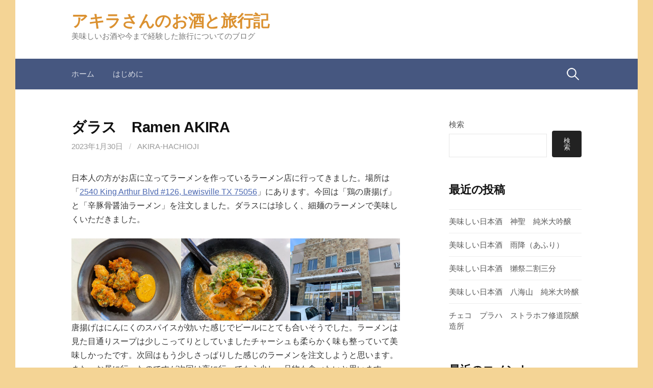

--- FILE ---
content_type: text/html; charset=UTF-8
request_url: https://akirah-blog.com/856/
body_size: 16717
content:
<!DOCTYPE html>
<!--[if IE 8]>
<html class="ie8" lang="ja">
<![endif]-->
<!--[if !(IE 8) ]><!-->
<html lang="ja">
<!--<![endif]-->
<head>
<meta charset="UTF-8">
<meta name="viewport" content="width=device-width, initial-scale=1">
<link rel="profile" href="http://gmpg.org/xfn/11">
<link rel="pingback" href="https://akirah-blog.com/xmlrpc.php">
<!--[if lt IE 9]>
<script src="https://akirah-blog.com/wp-content/themes/first/js/html5shiv.js"></script>
<![endif]-->
<title>ダラス　Ramen AKIRA &#8211; アキラさんのお酒と旅行記</title>
<meta name='robots' content='max-image-preview:large' />
<link rel='dns-prefetch' href='//webfonts.xserver.jp' />
<link rel='dns-prefetch' href='//fonts.googleapis.com' />
<link rel="alternate" type="application/rss+xml" title="アキラさんのお酒と旅行記 &raquo; フィード" href="https://akirah-blog.com/feed/" />
<link rel="alternate" type="application/rss+xml" title="アキラさんのお酒と旅行記 &raquo; コメントフィード" href="https://akirah-blog.com/comments/feed/" />
<link rel="alternate" title="oEmbed (JSON)" type="application/json+oembed" href="https://akirah-blog.com/wp-json/oembed/1.0/embed?url=https%3A%2F%2Fakirah-blog.com%2F856%2F" />
<link rel="alternate" title="oEmbed (XML)" type="text/xml+oembed" href="https://akirah-blog.com/wp-json/oembed/1.0/embed?url=https%3A%2F%2Fakirah-blog.com%2F856%2F&#038;format=xml" />
<style id='wp-img-auto-sizes-contain-inline-css' type='text/css'>
img:is([sizes=auto i],[sizes^="auto," i]){contain-intrinsic-size:3000px 1500px}
/*# sourceURL=wp-img-auto-sizes-contain-inline-css */
</style>
<style id='wp-emoji-styles-inline-css' type='text/css'>

	img.wp-smiley, img.emoji {
		display: inline !important;
		border: none !important;
		box-shadow: none !important;
		height: 1em !important;
		width: 1em !important;
		margin: 0 0.07em !important;
		vertical-align: -0.1em !important;
		background: none !important;
		padding: 0 !important;
	}
/*# sourceURL=wp-emoji-styles-inline-css */
</style>
<style id='wp-block-library-inline-css' type='text/css'>
:root{--wp-block-synced-color:#7a00df;--wp-block-synced-color--rgb:122,0,223;--wp-bound-block-color:var(--wp-block-synced-color);--wp-editor-canvas-background:#ddd;--wp-admin-theme-color:#007cba;--wp-admin-theme-color--rgb:0,124,186;--wp-admin-theme-color-darker-10:#006ba1;--wp-admin-theme-color-darker-10--rgb:0,107,160.5;--wp-admin-theme-color-darker-20:#005a87;--wp-admin-theme-color-darker-20--rgb:0,90,135;--wp-admin-border-width-focus:2px}@media (min-resolution:192dpi){:root{--wp-admin-border-width-focus:1.5px}}.wp-element-button{cursor:pointer}:root .has-very-light-gray-background-color{background-color:#eee}:root .has-very-dark-gray-background-color{background-color:#313131}:root .has-very-light-gray-color{color:#eee}:root .has-very-dark-gray-color{color:#313131}:root .has-vivid-green-cyan-to-vivid-cyan-blue-gradient-background{background:linear-gradient(135deg,#00d084,#0693e3)}:root .has-purple-crush-gradient-background{background:linear-gradient(135deg,#34e2e4,#4721fb 50%,#ab1dfe)}:root .has-hazy-dawn-gradient-background{background:linear-gradient(135deg,#faaca8,#dad0ec)}:root .has-subdued-olive-gradient-background{background:linear-gradient(135deg,#fafae1,#67a671)}:root .has-atomic-cream-gradient-background{background:linear-gradient(135deg,#fdd79a,#004a59)}:root .has-nightshade-gradient-background{background:linear-gradient(135deg,#330968,#31cdcf)}:root .has-midnight-gradient-background{background:linear-gradient(135deg,#020381,#2874fc)}:root{--wp--preset--font-size--normal:16px;--wp--preset--font-size--huge:42px}.has-regular-font-size{font-size:1em}.has-larger-font-size{font-size:2.625em}.has-normal-font-size{font-size:var(--wp--preset--font-size--normal)}.has-huge-font-size{font-size:var(--wp--preset--font-size--huge)}.has-text-align-center{text-align:center}.has-text-align-left{text-align:left}.has-text-align-right{text-align:right}.has-fit-text{white-space:nowrap!important}#end-resizable-editor-section{display:none}.aligncenter{clear:both}.items-justified-left{justify-content:flex-start}.items-justified-center{justify-content:center}.items-justified-right{justify-content:flex-end}.items-justified-space-between{justify-content:space-between}.screen-reader-text{border:0;clip-path:inset(50%);height:1px;margin:-1px;overflow:hidden;padding:0;position:absolute;width:1px;word-wrap:normal!important}.screen-reader-text:focus{background-color:#ddd;clip-path:none;color:#444;display:block;font-size:1em;height:auto;left:5px;line-height:normal;padding:15px 23px 14px;text-decoration:none;top:5px;width:auto;z-index:100000}html :where(.has-border-color){border-style:solid}html :where([style*=border-top-color]){border-top-style:solid}html :where([style*=border-right-color]){border-right-style:solid}html :where([style*=border-bottom-color]){border-bottom-style:solid}html :where([style*=border-left-color]){border-left-style:solid}html :where([style*=border-width]){border-style:solid}html :where([style*=border-top-width]){border-top-style:solid}html :where([style*=border-right-width]){border-right-style:solid}html :where([style*=border-bottom-width]){border-bottom-style:solid}html :where([style*=border-left-width]){border-left-style:solid}html :where(img[class*=wp-image-]){height:auto;max-width:100%}:where(figure){margin:0 0 1em}html :where(.is-position-sticky){--wp-admin--admin-bar--position-offset:var(--wp-admin--admin-bar--height,0px)}@media screen and (max-width:600px){html :where(.is-position-sticky){--wp-admin--admin-bar--position-offset:0px}}

/*# sourceURL=wp-block-library-inline-css */
</style><style id='wp-block-archives-inline-css' type='text/css'>
.wp-block-archives{box-sizing:border-box}.wp-block-archives-dropdown label{display:block}
/*# sourceURL=https://akirah-blog.com/wp-includes/blocks/archives/style.min.css */
</style>
<style id='wp-block-categories-inline-css' type='text/css'>
.wp-block-categories{box-sizing:border-box}.wp-block-categories.alignleft{margin-right:2em}.wp-block-categories.alignright{margin-left:2em}.wp-block-categories.wp-block-categories-dropdown.aligncenter{text-align:center}.wp-block-categories .wp-block-categories__label{display:block;width:100%}
/*# sourceURL=https://akirah-blog.com/wp-includes/blocks/categories/style.min.css */
</style>
<style id='wp-block-gallery-inline-css' type='text/css'>
.blocks-gallery-grid:not(.has-nested-images),.wp-block-gallery:not(.has-nested-images){display:flex;flex-wrap:wrap;list-style-type:none;margin:0;padding:0}.blocks-gallery-grid:not(.has-nested-images) .blocks-gallery-image,.blocks-gallery-grid:not(.has-nested-images) .blocks-gallery-item,.wp-block-gallery:not(.has-nested-images) .blocks-gallery-image,.wp-block-gallery:not(.has-nested-images) .blocks-gallery-item{display:flex;flex-direction:column;flex-grow:1;justify-content:center;margin:0 1em 1em 0;position:relative;width:calc(50% - 1em)}.blocks-gallery-grid:not(.has-nested-images) .blocks-gallery-image:nth-of-type(2n),.blocks-gallery-grid:not(.has-nested-images) .blocks-gallery-item:nth-of-type(2n),.wp-block-gallery:not(.has-nested-images) .blocks-gallery-image:nth-of-type(2n),.wp-block-gallery:not(.has-nested-images) .blocks-gallery-item:nth-of-type(2n){margin-right:0}.blocks-gallery-grid:not(.has-nested-images) .blocks-gallery-image figure,.blocks-gallery-grid:not(.has-nested-images) .blocks-gallery-item figure,.wp-block-gallery:not(.has-nested-images) .blocks-gallery-image figure,.wp-block-gallery:not(.has-nested-images) .blocks-gallery-item figure{align-items:flex-end;display:flex;height:100%;justify-content:flex-start;margin:0}.blocks-gallery-grid:not(.has-nested-images) .blocks-gallery-image img,.blocks-gallery-grid:not(.has-nested-images) .blocks-gallery-item img,.wp-block-gallery:not(.has-nested-images) .blocks-gallery-image img,.wp-block-gallery:not(.has-nested-images) .blocks-gallery-item img{display:block;height:auto;max-width:100%;width:auto}.blocks-gallery-grid:not(.has-nested-images) .blocks-gallery-image figcaption,.blocks-gallery-grid:not(.has-nested-images) .blocks-gallery-item figcaption,.wp-block-gallery:not(.has-nested-images) .blocks-gallery-image figcaption,.wp-block-gallery:not(.has-nested-images) .blocks-gallery-item figcaption{background:linear-gradient(0deg,#000000b3,#0000004d 70%,#0000);bottom:0;box-sizing:border-box;color:#fff;font-size:.8em;margin:0;max-height:100%;overflow:auto;padding:3em .77em .7em;position:absolute;text-align:center;width:100%;z-index:2}.blocks-gallery-grid:not(.has-nested-images) .blocks-gallery-image figcaption img,.blocks-gallery-grid:not(.has-nested-images) .blocks-gallery-item figcaption img,.wp-block-gallery:not(.has-nested-images) .blocks-gallery-image figcaption img,.wp-block-gallery:not(.has-nested-images) .blocks-gallery-item figcaption img{display:inline}.blocks-gallery-grid:not(.has-nested-images) figcaption,.wp-block-gallery:not(.has-nested-images) figcaption{flex-grow:1}.blocks-gallery-grid:not(.has-nested-images).is-cropped .blocks-gallery-image a,.blocks-gallery-grid:not(.has-nested-images).is-cropped .blocks-gallery-image img,.blocks-gallery-grid:not(.has-nested-images).is-cropped .blocks-gallery-item a,.blocks-gallery-grid:not(.has-nested-images).is-cropped .blocks-gallery-item img,.wp-block-gallery:not(.has-nested-images).is-cropped .blocks-gallery-image a,.wp-block-gallery:not(.has-nested-images).is-cropped .blocks-gallery-image img,.wp-block-gallery:not(.has-nested-images).is-cropped .blocks-gallery-item a,.wp-block-gallery:not(.has-nested-images).is-cropped .blocks-gallery-item img{flex:1;height:100%;object-fit:cover;width:100%}.blocks-gallery-grid:not(.has-nested-images).columns-1 .blocks-gallery-image,.blocks-gallery-grid:not(.has-nested-images).columns-1 .blocks-gallery-item,.wp-block-gallery:not(.has-nested-images).columns-1 .blocks-gallery-image,.wp-block-gallery:not(.has-nested-images).columns-1 .blocks-gallery-item{margin-right:0;width:100%}@media (min-width:600px){.blocks-gallery-grid:not(.has-nested-images).columns-3 .blocks-gallery-image,.blocks-gallery-grid:not(.has-nested-images).columns-3 .blocks-gallery-item,.wp-block-gallery:not(.has-nested-images).columns-3 .blocks-gallery-image,.wp-block-gallery:not(.has-nested-images).columns-3 .blocks-gallery-item{margin-right:1em;width:calc(33.33333% - .66667em)}.blocks-gallery-grid:not(.has-nested-images).columns-4 .blocks-gallery-image,.blocks-gallery-grid:not(.has-nested-images).columns-4 .blocks-gallery-item,.wp-block-gallery:not(.has-nested-images).columns-4 .blocks-gallery-image,.wp-block-gallery:not(.has-nested-images).columns-4 .blocks-gallery-item{margin-right:1em;width:calc(25% - .75em)}.blocks-gallery-grid:not(.has-nested-images).columns-5 .blocks-gallery-image,.blocks-gallery-grid:not(.has-nested-images).columns-5 .blocks-gallery-item,.wp-block-gallery:not(.has-nested-images).columns-5 .blocks-gallery-image,.wp-block-gallery:not(.has-nested-images).columns-5 .blocks-gallery-item{margin-right:1em;width:calc(20% - .8em)}.blocks-gallery-grid:not(.has-nested-images).columns-6 .blocks-gallery-image,.blocks-gallery-grid:not(.has-nested-images).columns-6 .blocks-gallery-item,.wp-block-gallery:not(.has-nested-images).columns-6 .blocks-gallery-image,.wp-block-gallery:not(.has-nested-images).columns-6 .blocks-gallery-item{margin-right:1em;width:calc(16.66667% - .83333em)}.blocks-gallery-grid:not(.has-nested-images).columns-7 .blocks-gallery-image,.blocks-gallery-grid:not(.has-nested-images).columns-7 .blocks-gallery-item,.wp-block-gallery:not(.has-nested-images).columns-7 .blocks-gallery-image,.wp-block-gallery:not(.has-nested-images).columns-7 .blocks-gallery-item{margin-right:1em;width:calc(14.28571% - .85714em)}.blocks-gallery-grid:not(.has-nested-images).columns-8 .blocks-gallery-image,.blocks-gallery-grid:not(.has-nested-images).columns-8 .blocks-gallery-item,.wp-block-gallery:not(.has-nested-images).columns-8 .blocks-gallery-image,.wp-block-gallery:not(.has-nested-images).columns-8 .blocks-gallery-item{margin-right:1em;width:calc(12.5% - .875em)}.blocks-gallery-grid:not(.has-nested-images).columns-1 .blocks-gallery-image:nth-of-type(1n),.blocks-gallery-grid:not(.has-nested-images).columns-1 .blocks-gallery-item:nth-of-type(1n),.blocks-gallery-grid:not(.has-nested-images).columns-2 .blocks-gallery-image:nth-of-type(2n),.blocks-gallery-grid:not(.has-nested-images).columns-2 .blocks-gallery-item:nth-of-type(2n),.blocks-gallery-grid:not(.has-nested-images).columns-3 .blocks-gallery-image:nth-of-type(3n),.blocks-gallery-grid:not(.has-nested-images).columns-3 .blocks-gallery-item:nth-of-type(3n),.blocks-gallery-grid:not(.has-nested-images).columns-4 .blocks-gallery-image:nth-of-type(4n),.blocks-gallery-grid:not(.has-nested-images).columns-4 .blocks-gallery-item:nth-of-type(4n),.blocks-gallery-grid:not(.has-nested-images).columns-5 .blocks-gallery-image:nth-of-type(5n),.blocks-gallery-grid:not(.has-nested-images).columns-5 .blocks-gallery-item:nth-of-type(5n),.blocks-gallery-grid:not(.has-nested-images).columns-6 .blocks-gallery-image:nth-of-type(6n),.blocks-gallery-grid:not(.has-nested-images).columns-6 .blocks-gallery-item:nth-of-type(6n),.blocks-gallery-grid:not(.has-nested-images).columns-7 .blocks-gallery-image:nth-of-type(7n),.blocks-gallery-grid:not(.has-nested-images).columns-7 .blocks-gallery-item:nth-of-type(7n),.blocks-gallery-grid:not(.has-nested-images).columns-8 .blocks-gallery-image:nth-of-type(8n),.blocks-gallery-grid:not(.has-nested-images).columns-8 .blocks-gallery-item:nth-of-type(8n),.wp-block-gallery:not(.has-nested-images).columns-1 .blocks-gallery-image:nth-of-type(1n),.wp-block-gallery:not(.has-nested-images).columns-1 .blocks-gallery-item:nth-of-type(1n),.wp-block-gallery:not(.has-nested-images).columns-2 .blocks-gallery-image:nth-of-type(2n),.wp-block-gallery:not(.has-nested-images).columns-2 .blocks-gallery-item:nth-of-type(2n),.wp-block-gallery:not(.has-nested-images).columns-3 .blocks-gallery-image:nth-of-type(3n),.wp-block-gallery:not(.has-nested-images).columns-3 .blocks-gallery-item:nth-of-type(3n),.wp-block-gallery:not(.has-nested-images).columns-4 .blocks-gallery-image:nth-of-type(4n),.wp-block-gallery:not(.has-nested-images).columns-4 .blocks-gallery-item:nth-of-type(4n),.wp-block-gallery:not(.has-nested-images).columns-5 .blocks-gallery-image:nth-of-type(5n),.wp-block-gallery:not(.has-nested-images).columns-5 .blocks-gallery-item:nth-of-type(5n),.wp-block-gallery:not(.has-nested-images).columns-6 .blocks-gallery-image:nth-of-type(6n),.wp-block-gallery:not(.has-nested-images).columns-6 .blocks-gallery-item:nth-of-type(6n),.wp-block-gallery:not(.has-nested-images).columns-7 .blocks-gallery-image:nth-of-type(7n),.wp-block-gallery:not(.has-nested-images).columns-7 .blocks-gallery-item:nth-of-type(7n),.wp-block-gallery:not(.has-nested-images).columns-8 .blocks-gallery-image:nth-of-type(8n),.wp-block-gallery:not(.has-nested-images).columns-8 .blocks-gallery-item:nth-of-type(8n){margin-right:0}}.blocks-gallery-grid:not(.has-nested-images) .blocks-gallery-image:last-child,.blocks-gallery-grid:not(.has-nested-images) .blocks-gallery-item:last-child,.wp-block-gallery:not(.has-nested-images) .blocks-gallery-image:last-child,.wp-block-gallery:not(.has-nested-images) .blocks-gallery-item:last-child{margin-right:0}.blocks-gallery-grid:not(.has-nested-images).alignleft,.blocks-gallery-grid:not(.has-nested-images).alignright,.wp-block-gallery:not(.has-nested-images).alignleft,.wp-block-gallery:not(.has-nested-images).alignright{max-width:420px;width:100%}.blocks-gallery-grid:not(.has-nested-images).aligncenter .blocks-gallery-item figure,.wp-block-gallery:not(.has-nested-images).aligncenter .blocks-gallery-item figure{justify-content:center}.wp-block-gallery:not(.is-cropped) .blocks-gallery-item{align-self:flex-start}figure.wp-block-gallery.has-nested-images{align-items:normal}.wp-block-gallery.has-nested-images figure.wp-block-image:not(#individual-image){margin:0;width:calc(50% - var(--wp--style--unstable-gallery-gap, 16px)/2)}.wp-block-gallery.has-nested-images figure.wp-block-image{box-sizing:border-box;display:flex;flex-direction:column;flex-grow:1;justify-content:center;max-width:100%;position:relative}.wp-block-gallery.has-nested-images figure.wp-block-image>a,.wp-block-gallery.has-nested-images figure.wp-block-image>div{flex-direction:column;flex-grow:1;margin:0}.wp-block-gallery.has-nested-images figure.wp-block-image img{display:block;height:auto;max-width:100%!important;width:auto}.wp-block-gallery.has-nested-images figure.wp-block-image figcaption,.wp-block-gallery.has-nested-images figure.wp-block-image:has(figcaption):before{bottom:0;left:0;max-height:100%;position:absolute;right:0}.wp-block-gallery.has-nested-images figure.wp-block-image:has(figcaption):before{backdrop-filter:blur(3px);content:"";height:100%;-webkit-mask-image:linear-gradient(0deg,#000 20%,#0000);mask-image:linear-gradient(0deg,#000 20%,#0000);max-height:40%;pointer-events:none}.wp-block-gallery.has-nested-images figure.wp-block-image figcaption{box-sizing:border-box;color:#fff;font-size:13px;margin:0;overflow:auto;padding:1em;text-align:center;text-shadow:0 0 1.5px #000}.wp-block-gallery.has-nested-images figure.wp-block-image figcaption::-webkit-scrollbar{height:12px;width:12px}.wp-block-gallery.has-nested-images figure.wp-block-image figcaption::-webkit-scrollbar-track{background-color:initial}.wp-block-gallery.has-nested-images figure.wp-block-image figcaption::-webkit-scrollbar-thumb{background-clip:padding-box;background-color:initial;border:3px solid #0000;border-radius:8px}.wp-block-gallery.has-nested-images figure.wp-block-image figcaption:focus-within::-webkit-scrollbar-thumb,.wp-block-gallery.has-nested-images figure.wp-block-image figcaption:focus::-webkit-scrollbar-thumb,.wp-block-gallery.has-nested-images figure.wp-block-image figcaption:hover::-webkit-scrollbar-thumb{background-color:#fffc}.wp-block-gallery.has-nested-images figure.wp-block-image figcaption{scrollbar-color:#0000 #0000;scrollbar-gutter:stable both-edges;scrollbar-width:thin}.wp-block-gallery.has-nested-images figure.wp-block-image figcaption:focus,.wp-block-gallery.has-nested-images figure.wp-block-image figcaption:focus-within,.wp-block-gallery.has-nested-images figure.wp-block-image figcaption:hover{scrollbar-color:#fffc #0000}.wp-block-gallery.has-nested-images figure.wp-block-image figcaption{will-change:transform}@media (hover:none){.wp-block-gallery.has-nested-images figure.wp-block-image figcaption{scrollbar-color:#fffc #0000}}.wp-block-gallery.has-nested-images figure.wp-block-image figcaption{background:linear-gradient(0deg,#0006,#0000)}.wp-block-gallery.has-nested-images figure.wp-block-image figcaption img{display:inline}.wp-block-gallery.has-nested-images figure.wp-block-image figcaption a{color:inherit}.wp-block-gallery.has-nested-images figure.wp-block-image.has-custom-border img{box-sizing:border-box}.wp-block-gallery.has-nested-images figure.wp-block-image.has-custom-border>a,.wp-block-gallery.has-nested-images figure.wp-block-image.has-custom-border>div,.wp-block-gallery.has-nested-images figure.wp-block-image.is-style-rounded>a,.wp-block-gallery.has-nested-images figure.wp-block-image.is-style-rounded>div{flex:1 1 auto}.wp-block-gallery.has-nested-images figure.wp-block-image.has-custom-border figcaption,.wp-block-gallery.has-nested-images figure.wp-block-image.is-style-rounded figcaption{background:none;color:inherit;flex:initial;margin:0;padding:10px 10px 9px;position:relative;text-shadow:none}.wp-block-gallery.has-nested-images figure.wp-block-image.has-custom-border:before,.wp-block-gallery.has-nested-images figure.wp-block-image.is-style-rounded:before{content:none}.wp-block-gallery.has-nested-images figcaption{flex-basis:100%;flex-grow:1;text-align:center}.wp-block-gallery.has-nested-images:not(.is-cropped) figure.wp-block-image:not(#individual-image){margin-bottom:auto;margin-top:0}.wp-block-gallery.has-nested-images.is-cropped figure.wp-block-image:not(#individual-image){align-self:inherit}.wp-block-gallery.has-nested-images.is-cropped figure.wp-block-image:not(#individual-image)>a,.wp-block-gallery.has-nested-images.is-cropped figure.wp-block-image:not(#individual-image)>div:not(.components-drop-zone){display:flex}.wp-block-gallery.has-nested-images.is-cropped figure.wp-block-image:not(#individual-image) a,.wp-block-gallery.has-nested-images.is-cropped figure.wp-block-image:not(#individual-image) img{flex:1 0 0%;height:100%;object-fit:cover;width:100%}.wp-block-gallery.has-nested-images.columns-1 figure.wp-block-image:not(#individual-image){width:100%}@media (min-width:600px){.wp-block-gallery.has-nested-images.columns-3 figure.wp-block-image:not(#individual-image){width:calc(33.33333% - var(--wp--style--unstable-gallery-gap, 16px)*.66667)}.wp-block-gallery.has-nested-images.columns-4 figure.wp-block-image:not(#individual-image){width:calc(25% - var(--wp--style--unstable-gallery-gap, 16px)*.75)}.wp-block-gallery.has-nested-images.columns-5 figure.wp-block-image:not(#individual-image){width:calc(20% - var(--wp--style--unstable-gallery-gap, 16px)*.8)}.wp-block-gallery.has-nested-images.columns-6 figure.wp-block-image:not(#individual-image){width:calc(16.66667% - var(--wp--style--unstable-gallery-gap, 16px)*.83333)}.wp-block-gallery.has-nested-images.columns-7 figure.wp-block-image:not(#individual-image){width:calc(14.28571% - var(--wp--style--unstable-gallery-gap, 16px)*.85714)}.wp-block-gallery.has-nested-images.columns-8 figure.wp-block-image:not(#individual-image){width:calc(12.5% - var(--wp--style--unstable-gallery-gap, 16px)*.875)}.wp-block-gallery.has-nested-images.columns-default figure.wp-block-image:not(#individual-image){width:calc(33.33% - var(--wp--style--unstable-gallery-gap, 16px)*.66667)}.wp-block-gallery.has-nested-images.columns-default figure.wp-block-image:not(#individual-image):first-child:nth-last-child(2),.wp-block-gallery.has-nested-images.columns-default figure.wp-block-image:not(#individual-image):first-child:nth-last-child(2)~figure.wp-block-image:not(#individual-image){width:calc(50% - var(--wp--style--unstable-gallery-gap, 16px)*.5)}.wp-block-gallery.has-nested-images.columns-default figure.wp-block-image:not(#individual-image):first-child:last-child{width:100%}}.wp-block-gallery.has-nested-images.alignleft,.wp-block-gallery.has-nested-images.alignright{max-width:420px;width:100%}.wp-block-gallery.has-nested-images.aligncenter{justify-content:center}
/*# sourceURL=https://akirah-blog.com/wp-includes/blocks/gallery/style.min.css */
</style>
<style id='wp-block-heading-inline-css' type='text/css'>
h1:where(.wp-block-heading).has-background,h2:where(.wp-block-heading).has-background,h3:where(.wp-block-heading).has-background,h4:where(.wp-block-heading).has-background,h5:where(.wp-block-heading).has-background,h6:where(.wp-block-heading).has-background{padding:1.25em 2.375em}h1.has-text-align-left[style*=writing-mode]:where([style*=vertical-lr]),h1.has-text-align-right[style*=writing-mode]:where([style*=vertical-rl]),h2.has-text-align-left[style*=writing-mode]:where([style*=vertical-lr]),h2.has-text-align-right[style*=writing-mode]:where([style*=vertical-rl]),h3.has-text-align-left[style*=writing-mode]:where([style*=vertical-lr]),h3.has-text-align-right[style*=writing-mode]:where([style*=vertical-rl]),h4.has-text-align-left[style*=writing-mode]:where([style*=vertical-lr]),h4.has-text-align-right[style*=writing-mode]:where([style*=vertical-rl]),h5.has-text-align-left[style*=writing-mode]:where([style*=vertical-lr]),h5.has-text-align-right[style*=writing-mode]:where([style*=vertical-rl]),h6.has-text-align-left[style*=writing-mode]:where([style*=vertical-lr]),h6.has-text-align-right[style*=writing-mode]:where([style*=vertical-rl]){rotate:180deg}
/*# sourceURL=https://akirah-blog.com/wp-includes/blocks/heading/style.min.css */
</style>
<style id='wp-block-image-inline-css' type='text/css'>
.wp-block-image>a,.wp-block-image>figure>a{display:inline-block}.wp-block-image img{box-sizing:border-box;height:auto;max-width:100%;vertical-align:bottom}@media not (prefers-reduced-motion){.wp-block-image img.hide{visibility:hidden}.wp-block-image img.show{animation:show-content-image .4s}}.wp-block-image[style*=border-radius] img,.wp-block-image[style*=border-radius]>a{border-radius:inherit}.wp-block-image.has-custom-border img{box-sizing:border-box}.wp-block-image.aligncenter{text-align:center}.wp-block-image.alignfull>a,.wp-block-image.alignwide>a{width:100%}.wp-block-image.alignfull img,.wp-block-image.alignwide img{height:auto;width:100%}.wp-block-image .aligncenter,.wp-block-image .alignleft,.wp-block-image .alignright,.wp-block-image.aligncenter,.wp-block-image.alignleft,.wp-block-image.alignright{display:table}.wp-block-image .aligncenter>figcaption,.wp-block-image .alignleft>figcaption,.wp-block-image .alignright>figcaption,.wp-block-image.aligncenter>figcaption,.wp-block-image.alignleft>figcaption,.wp-block-image.alignright>figcaption{caption-side:bottom;display:table-caption}.wp-block-image .alignleft{float:left;margin:.5em 1em .5em 0}.wp-block-image .alignright{float:right;margin:.5em 0 .5em 1em}.wp-block-image .aligncenter{margin-left:auto;margin-right:auto}.wp-block-image :where(figcaption){margin-bottom:1em;margin-top:.5em}.wp-block-image.is-style-circle-mask img{border-radius:9999px}@supports ((-webkit-mask-image:none) or (mask-image:none)) or (-webkit-mask-image:none){.wp-block-image.is-style-circle-mask img{border-radius:0;-webkit-mask-image:url('data:image/svg+xml;utf8,<svg viewBox="0 0 100 100" xmlns="http://www.w3.org/2000/svg"><circle cx="50" cy="50" r="50"/></svg>');mask-image:url('data:image/svg+xml;utf8,<svg viewBox="0 0 100 100" xmlns="http://www.w3.org/2000/svg"><circle cx="50" cy="50" r="50"/></svg>');mask-mode:alpha;-webkit-mask-position:center;mask-position:center;-webkit-mask-repeat:no-repeat;mask-repeat:no-repeat;-webkit-mask-size:contain;mask-size:contain}}:root :where(.wp-block-image.is-style-rounded img,.wp-block-image .is-style-rounded img){border-radius:9999px}.wp-block-image figure{margin:0}.wp-lightbox-container{display:flex;flex-direction:column;position:relative}.wp-lightbox-container img{cursor:zoom-in}.wp-lightbox-container img:hover+button{opacity:1}.wp-lightbox-container button{align-items:center;backdrop-filter:blur(16px) saturate(180%);background-color:#5a5a5a40;border:none;border-radius:4px;cursor:zoom-in;display:flex;height:20px;justify-content:center;opacity:0;padding:0;position:absolute;right:16px;text-align:center;top:16px;width:20px;z-index:100}@media not (prefers-reduced-motion){.wp-lightbox-container button{transition:opacity .2s ease}}.wp-lightbox-container button:focus-visible{outline:3px auto #5a5a5a40;outline:3px auto -webkit-focus-ring-color;outline-offset:3px}.wp-lightbox-container button:hover{cursor:pointer;opacity:1}.wp-lightbox-container button:focus{opacity:1}.wp-lightbox-container button:focus,.wp-lightbox-container button:hover,.wp-lightbox-container button:not(:hover):not(:active):not(.has-background){background-color:#5a5a5a40;border:none}.wp-lightbox-overlay{box-sizing:border-box;cursor:zoom-out;height:100vh;left:0;overflow:hidden;position:fixed;top:0;visibility:hidden;width:100%;z-index:100000}.wp-lightbox-overlay .close-button{align-items:center;cursor:pointer;display:flex;justify-content:center;min-height:40px;min-width:40px;padding:0;position:absolute;right:calc(env(safe-area-inset-right) + 16px);top:calc(env(safe-area-inset-top) + 16px);z-index:5000000}.wp-lightbox-overlay .close-button:focus,.wp-lightbox-overlay .close-button:hover,.wp-lightbox-overlay .close-button:not(:hover):not(:active):not(.has-background){background:none;border:none}.wp-lightbox-overlay .lightbox-image-container{height:var(--wp--lightbox-container-height);left:50%;overflow:hidden;position:absolute;top:50%;transform:translate(-50%,-50%);transform-origin:top left;width:var(--wp--lightbox-container-width);z-index:9999999999}.wp-lightbox-overlay .wp-block-image{align-items:center;box-sizing:border-box;display:flex;height:100%;justify-content:center;margin:0;position:relative;transform-origin:0 0;width:100%;z-index:3000000}.wp-lightbox-overlay .wp-block-image img{height:var(--wp--lightbox-image-height);min-height:var(--wp--lightbox-image-height);min-width:var(--wp--lightbox-image-width);width:var(--wp--lightbox-image-width)}.wp-lightbox-overlay .wp-block-image figcaption{display:none}.wp-lightbox-overlay button{background:none;border:none}.wp-lightbox-overlay .scrim{background-color:#fff;height:100%;opacity:.9;position:absolute;width:100%;z-index:2000000}.wp-lightbox-overlay.active{visibility:visible}@media not (prefers-reduced-motion){.wp-lightbox-overlay.active{animation:turn-on-visibility .25s both}.wp-lightbox-overlay.active img{animation:turn-on-visibility .35s both}.wp-lightbox-overlay.show-closing-animation:not(.active){animation:turn-off-visibility .35s both}.wp-lightbox-overlay.show-closing-animation:not(.active) img{animation:turn-off-visibility .25s both}.wp-lightbox-overlay.zoom.active{animation:none;opacity:1;visibility:visible}.wp-lightbox-overlay.zoom.active .lightbox-image-container{animation:lightbox-zoom-in .4s}.wp-lightbox-overlay.zoom.active .lightbox-image-container img{animation:none}.wp-lightbox-overlay.zoom.active .scrim{animation:turn-on-visibility .4s forwards}.wp-lightbox-overlay.zoom.show-closing-animation:not(.active){animation:none}.wp-lightbox-overlay.zoom.show-closing-animation:not(.active) .lightbox-image-container{animation:lightbox-zoom-out .4s}.wp-lightbox-overlay.zoom.show-closing-animation:not(.active) .lightbox-image-container img{animation:none}.wp-lightbox-overlay.zoom.show-closing-animation:not(.active) .scrim{animation:turn-off-visibility .4s forwards}}@keyframes show-content-image{0%{visibility:hidden}99%{visibility:hidden}to{visibility:visible}}@keyframes turn-on-visibility{0%{opacity:0}to{opacity:1}}@keyframes turn-off-visibility{0%{opacity:1;visibility:visible}99%{opacity:0;visibility:visible}to{opacity:0;visibility:hidden}}@keyframes lightbox-zoom-in{0%{transform:translate(calc((-100vw + var(--wp--lightbox-scrollbar-width))/2 + var(--wp--lightbox-initial-left-position)),calc(-50vh + var(--wp--lightbox-initial-top-position))) scale(var(--wp--lightbox-scale))}to{transform:translate(-50%,-50%) scale(1)}}@keyframes lightbox-zoom-out{0%{transform:translate(-50%,-50%) scale(1);visibility:visible}99%{visibility:visible}to{transform:translate(calc((-100vw + var(--wp--lightbox-scrollbar-width))/2 + var(--wp--lightbox-initial-left-position)),calc(-50vh + var(--wp--lightbox-initial-top-position))) scale(var(--wp--lightbox-scale));visibility:hidden}}
/*# sourceURL=https://akirah-blog.com/wp-includes/blocks/image/style.min.css */
</style>
<style id='wp-block-latest-comments-inline-css' type='text/css'>
ol.wp-block-latest-comments{box-sizing:border-box;margin-left:0}:where(.wp-block-latest-comments:not([style*=line-height] .wp-block-latest-comments__comment)){line-height:1.1}:where(.wp-block-latest-comments:not([style*=line-height] .wp-block-latest-comments__comment-excerpt p)){line-height:1.8}.has-dates :where(.wp-block-latest-comments:not([style*=line-height])),.has-excerpts :where(.wp-block-latest-comments:not([style*=line-height])){line-height:1.5}.wp-block-latest-comments .wp-block-latest-comments{padding-left:0}.wp-block-latest-comments__comment{list-style:none;margin-bottom:1em}.has-avatars .wp-block-latest-comments__comment{list-style:none;min-height:2.25em}.has-avatars .wp-block-latest-comments__comment .wp-block-latest-comments__comment-excerpt,.has-avatars .wp-block-latest-comments__comment .wp-block-latest-comments__comment-meta{margin-left:3.25em}.wp-block-latest-comments__comment-excerpt p{font-size:.875em;margin:.36em 0 1.4em}.wp-block-latest-comments__comment-date{display:block;font-size:.75em}.wp-block-latest-comments .avatar,.wp-block-latest-comments__comment-avatar{border-radius:1.5em;display:block;float:left;height:2.5em;margin-right:.75em;width:2.5em}.wp-block-latest-comments[class*=-font-size] a,.wp-block-latest-comments[style*=font-size] a{font-size:inherit}
/*# sourceURL=https://akirah-blog.com/wp-includes/blocks/latest-comments/style.min.css */
</style>
<style id='wp-block-latest-posts-inline-css' type='text/css'>
.wp-block-latest-posts{box-sizing:border-box}.wp-block-latest-posts.alignleft{margin-right:2em}.wp-block-latest-posts.alignright{margin-left:2em}.wp-block-latest-posts.wp-block-latest-posts__list{list-style:none}.wp-block-latest-posts.wp-block-latest-posts__list li{clear:both;overflow-wrap:break-word}.wp-block-latest-posts.is-grid{display:flex;flex-wrap:wrap}.wp-block-latest-posts.is-grid li{margin:0 1.25em 1.25em 0;width:100%}@media (min-width:600px){.wp-block-latest-posts.columns-2 li{width:calc(50% - .625em)}.wp-block-latest-posts.columns-2 li:nth-child(2n){margin-right:0}.wp-block-latest-posts.columns-3 li{width:calc(33.33333% - .83333em)}.wp-block-latest-posts.columns-3 li:nth-child(3n){margin-right:0}.wp-block-latest-posts.columns-4 li{width:calc(25% - .9375em)}.wp-block-latest-posts.columns-4 li:nth-child(4n){margin-right:0}.wp-block-latest-posts.columns-5 li{width:calc(20% - 1em)}.wp-block-latest-posts.columns-5 li:nth-child(5n){margin-right:0}.wp-block-latest-posts.columns-6 li{width:calc(16.66667% - 1.04167em)}.wp-block-latest-posts.columns-6 li:nth-child(6n){margin-right:0}}:root :where(.wp-block-latest-posts.is-grid){padding:0}:root :where(.wp-block-latest-posts.wp-block-latest-posts__list){padding-left:0}.wp-block-latest-posts__post-author,.wp-block-latest-posts__post-date{display:block;font-size:.8125em}.wp-block-latest-posts__post-excerpt,.wp-block-latest-posts__post-full-content{margin-bottom:1em;margin-top:.5em}.wp-block-latest-posts__featured-image a{display:inline-block}.wp-block-latest-posts__featured-image img{height:auto;max-width:100%;width:auto}.wp-block-latest-posts__featured-image.alignleft{float:left;margin-right:1em}.wp-block-latest-posts__featured-image.alignright{float:right;margin-left:1em}.wp-block-latest-posts__featured-image.aligncenter{margin-bottom:1em;text-align:center}
/*# sourceURL=https://akirah-blog.com/wp-includes/blocks/latest-posts/style.min.css */
</style>
<style id='wp-block-search-inline-css' type='text/css'>
.wp-block-search__button{margin-left:10px;word-break:normal}.wp-block-search__button.has-icon{line-height:0}.wp-block-search__button svg{height:1.25em;min-height:24px;min-width:24px;width:1.25em;fill:currentColor;vertical-align:text-bottom}:where(.wp-block-search__button){border:1px solid #ccc;padding:6px 10px}.wp-block-search__inside-wrapper{display:flex;flex:auto;flex-wrap:nowrap;max-width:100%}.wp-block-search__label{width:100%}.wp-block-search.wp-block-search__button-only .wp-block-search__button{box-sizing:border-box;display:flex;flex-shrink:0;justify-content:center;margin-left:0;max-width:100%}.wp-block-search.wp-block-search__button-only .wp-block-search__inside-wrapper{min-width:0!important;transition-property:width}.wp-block-search.wp-block-search__button-only .wp-block-search__input{flex-basis:100%;transition-duration:.3s}.wp-block-search.wp-block-search__button-only.wp-block-search__searchfield-hidden,.wp-block-search.wp-block-search__button-only.wp-block-search__searchfield-hidden .wp-block-search__inside-wrapper{overflow:hidden}.wp-block-search.wp-block-search__button-only.wp-block-search__searchfield-hidden .wp-block-search__input{border-left-width:0!important;border-right-width:0!important;flex-basis:0;flex-grow:0;margin:0;min-width:0!important;padding-left:0!important;padding-right:0!important;width:0!important}:where(.wp-block-search__input){appearance:none;border:1px solid #949494;flex-grow:1;font-family:inherit;font-size:inherit;font-style:inherit;font-weight:inherit;letter-spacing:inherit;line-height:inherit;margin-left:0;margin-right:0;min-width:3rem;padding:8px;text-decoration:unset!important;text-transform:inherit}:where(.wp-block-search__button-inside .wp-block-search__inside-wrapper){background-color:#fff;border:1px solid #949494;box-sizing:border-box;padding:4px}:where(.wp-block-search__button-inside .wp-block-search__inside-wrapper) .wp-block-search__input{border:none;border-radius:0;padding:0 4px}:where(.wp-block-search__button-inside .wp-block-search__inside-wrapper) .wp-block-search__input:focus{outline:none}:where(.wp-block-search__button-inside .wp-block-search__inside-wrapper) :where(.wp-block-search__button){padding:4px 8px}.wp-block-search.aligncenter .wp-block-search__inside-wrapper{margin:auto}.wp-block[data-align=right] .wp-block-search.wp-block-search__button-only .wp-block-search__inside-wrapper{float:right}
/*# sourceURL=https://akirah-blog.com/wp-includes/blocks/search/style.min.css */
</style>
<style id='wp-block-code-inline-css' type='text/css'>
.wp-block-code{box-sizing:border-box}.wp-block-code code{
  /*!rtl:begin:ignore*/direction:ltr;display:block;font-family:inherit;overflow-wrap:break-word;text-align:initial;white-space:pre-wrap
  /*!rtl:end:ignore*/}
/*# sourceURL=https://akirah-blog.com/wp-includes/blocks/code/style.min.css */
</style>
<style id='wp-block-columns-inline-css' type='text/css'>
.wp-block-columns{box-sizing:border-box;display:flex;flex-wrap:wrap!important}@media (min-width:782px){.wp-block-columns{flex-wrap:nowrap!important}}.wp-block-columns{align-items:normal!important}.wp-block-columns.are-vertically-aligned-top{align-items:flex-start}.wp-block-columns.are-vertically-aligned-center{align-items:center}.wp-block-columns.are-vertically-aligned-bottom{align-items:flex-end}@media (max-width:781px){.wp-block-columns:not(.is-not-stacked-on-mobile)>.wp-block-column{flex-basis:100%!important}}@media (min-width:782px){.wp-block-columns:not(.is-not-stacked-on-mobile)>.wp-block-column{flex-basis:0;flex-grow:1}.wp-block-columns:not(.is-not-stacked-on-mobile)>.wp-block-column[style*=flex-basis]{flex-grow:0}}.wp-block-columns.is-not-stacked-on-mobile{flex-wrap:nowrap!important}.wp-block-columns.is-not-stacked-on-mobile>.wp-block-column{flex-basis:0;flex-grow:1}.wp-block-columns.is-not-stacked-on-mobile>.wp-block-column[style*=flex-basis]{flex-grow:0}:where(.wp-block-columns){margin-bottom:1.75em}:where(.wp-block-columns.has-background){padding:1.25em 2.375em}.wp-block-column{flex-grow:1;min-width:0;overflow-wrap:break-word;word-break:break-word}.wp-block-column.is-vertically-aligned-top{align-self:flex-start}.wp-block-column.is-vertically-aligned-center{align-self:center}.wp-block-column.is-vertically-aligned-bottom{align-self:flex-end}.wp-block-column.is-vertically-aligned-stretch{align-self:stretch}.wp-block-column.is-vertically-aligned-bottom,.wp-block-column.is-vertically-aligned-center,.wp-block-column.is-vertically-aligned-top{width:100%}
/*# sourceURL=https://akirah-blog.com/wp-includes/blocks/columns/style.min.css */
</style>
<style id='wp-block-group-inline-css' type='text/css'>
.wp-block-group{box-sizing:border-box}:where(.wp-block-group.wp-block-group-is-layout-constrained){position:relative}
/*# sourceURL=https://akirah-blog.com/wp-includes/blocks/group/style.min.css */
</style>
<style id='wp-block-paragraph-inline-css' type='text/css'>
.is-small-text{font-size:.875em}.is-regular-text{font-size:1em}.is-large-text{font-size:2.25em}.is-larger-text{font-size:3em}.has-drop-cap:not(:focus):first-letter{float:left;font-size:8.4em;font-style:normal;font-weight:100;line-height:.68;margin:.05em .1em 0 0;text-transform:uppercase}body.rtl .has-drop-cap:not(:focus):first-letter{float:none;margin-left:.1em}p.has-drop-cap.has-background{overflow:hidden}:root :where(p.has-background){padding:1.25em 2.375em}:where(p.has-text-color:not(.has-link-color)) a{color:inherit}p.has-text-align-left[style*="writing-mode:vertical-lr"],p.has-text-align-right[style*="writing-mode:vertical-rl"]{rotate:180deg}
/*# sourceURL=https://akirah-blog.com/wp-includes/blocks/paragraph/style.min.css */
</style>
<style id='global-styles-inline-css' type='text/css'>
:root{--wp--preset--aspect-ratio--square: 1;--wp--preset--aspect-ratio--4-3: 4/3;--wp--preset--aspect-ratio--3-4: 3/4;--wp--preset--aspect-ratio--3-2: 3/2;--wp--preset--aspect-ratio--2-3: 2/3;--wp--preset--aspect-ratio--16-9: 16/9;--wp--preset--aspect-ratio--9-16: 9/16;--wp--preset--color--black: #000000;--wp--preset--color--cyan-bluish-gray: #abb8c3;--wp--preset--color--white: #ffffff;--wp--preset--color--pale-pink: #f78da7;--wp--preset--color--vivid-red: #cf2e2e;--wp--preset--color--luminous-vivid-orange: #ff6900;--wp--preset--color--luminous-vivid-amber: #fcb900;--wp--preset--color--light-green-cyan: #7bdcb5;--wp--preset--color--vivid-green-cyan: #00d084;--wp--preset--color--pale-cyan-blue: #8ed1fc;--wp--preset--color--vivid-cyan-blue: #0693e3;--wp--preset--color--vivid-purple: #9b51e0;--wp--preset--gradient--vivid-cyan-blue-to-vivid-purple: linear-gradient(135deg,rgb(6,147,227) 0%,rgb(155,81,224) 100%);--wp--preset--gradient--light-green-cyan-to-vivid-green-cyan: linear-gradient(135deg,rgb(122,220,180) 0%,rgb(0,208,130) 100%);--wp--preset--gradient--luminous-vivid-amber-to-luminous-vivid-orange: linear-gradient(135deg,rgb(252,185,0) 0%,rgb(255,105,0) 100%);--wp--preset--gradient--luminous-vivid-orange-to-vivid-red: linear-gradient(135deg,rgb(255,105,0) 0%,rgb(207,46,46) 100%);--wp--preset--gradient--very-light-gray-to-cyan-bluish-gray: linear-gradient(135deg,rgb(238,238,238) 0%,rgb(169,184,195) 100%);--wp--preset--gradient--cool-to-warm-spectrum: linear-gradient(135deg,rgb(74,234,220) 0%,rgb(151,120,209) 20%,rgb(207,42,186) 40%,rgb(238,44,130) 60%,rgb(251,105,98) 80%,rgb(254,248,76) 100%);--wp--preset--gradient--blush-light-purple: linear-gradient(135deg,rgb(255,206,236) 0%,rgb(152,150,240) 100%);--wp--preset--gradient--blush-bordeaux: linear-gradient(135deg,rgb(254,205,165) 0%,rgb(254,45,45) 50%,rgb(107,0,62) 100%);--wp--preset--gradient--luminous-dusk: linear-gradient(135deg,rgb(255,203,112) 0%,rgb(199,81,192) 50%,rgb(65,88,208) 100%);--wp--preset--gradient--pale-ocean: linear-gradient(135deg,rgb(255,245,203) 0%,rgb(182,227,212) 50%,rgb(51,167,181) 100%);--wp--preset--gradient--electric-grass: linear-gradient(135deg,rgb(202,248,128) 0%,rgb(113,206,126) 100%);--wp--preset--gradient--midnight: linear-gradient(135deg,rgb(2,3,129) 0%,rgb(40,116,252) 100%);--wp--preset--font-size--small: 13px;--wp--preset--font-size--medium: 20px;--wp--preset--font-size--large: 36px;--wp--preset--font-size--x-large: 42px;--wp--preset--spacing--20: 0.44rem;--wp--preset--spacing--30: 0.67rem;--wp--preset--spacing--40: 1rem;--wp--preset--spacing--50: 1.5rem;--wp--preset--spacing--60: 2.25rem;--wp--preset--spacing--70: 3.38rem;--wp--preset--spacing--80: 5.06rem;--wp--preset--shadow--natural: 6px 6px 9px rgba(0, 0, 0, 0.2);--wp--preset--shadow--deep: 12px 12px 50px rgba(0, 0, 0, 0.4);--wp--preset--shadow--sharp: 6px 6px 0px rgba(0, 0, 0, 0.2);--wp--preset--shadow--outlined: 6px 6px 0px -3px rgb(255, 255, 255), 6px 6px rgb(0, 0, 0);--wp--preset--shadow--crisp: 6px 6px 0px rgb(0, 0, 0);}:where(.is-layout-flex){gap: 0.5em;}:where(.is-layout-grid){gap: 0.5em;}body .is-layout-flex{display: flex;}.is-layout-flex{flex-wrap: wrap;align-items: center;}.is-layout-flex > :is(*, div){margin: 0;}body .is-layout-grid{display: grid;}.is-layout-grid > :is(*, div){margin: 0;}:where(.wp-block-columns.is-layout-flex){gap: 2em;}:where(.wp-block-columns.is-layout-grid){gap: 2em;}:where(.wp-block-post-template.is-layout-flex){gap: 1.25em;}:where(.wp-block-post-template.is-layout-grid){gap: 1.25em;}.has-black-color{color: var(--wp--preset--color--black) !important;}.has-cyan-bluish-gray-color{color: var(--wp--preset--color--cyan-bluish-gray) !important;}.has-white-color{color: var(--wp--preset--color--white) !important;}.has-pale-pink-color{color: var(--wp--preset--color--pale-pink) !important;}.has-vivid-red-color{color: var(--wp--preset--color--vivid-red) !important;}.has-luminous-vivid-orange-color{color: var(--wp--preset--color--luminous-vivid-orange) !important;}.has-luminous-vivid-amber-color{color: var(--wp--preset--color--luminous-vivid-amber) !important;}.has-light-green-cyan-color{color: var(--wp--preset--color--light-green-cyan) !important;}.has-vivid-green-cyan-color{color: var(--wp--preset--color--vivid-green-cyan) !important;}.has-pale-cyan-blue-color{color: var(--wp--preset--color--pale-cyan-blue) !important;}.has-vivid-cyan-blue-color{color: var(--wp--preset--color--vivid-cyan-blue) !important;}.has-vivid-purple-color{color: var(--wp--preset--color--vivid-purple) !important;}.has-black-background-color{background-color: var(--wp--preset--color--black) !important;}.has-cyan-bluish-gray-background-color{background-color: var(--wp--preset--color--cyan-bluish-gray) !important;}.has-white-background-color{background-color: var(--wp--preset--color--white) !important;}.has-pale-pink-background-color{background-color: var(--wp--preset--color--pale-pink) !important;}.has-vivid-red-background-color{background-color: var(--wp--preset--color--vivid-red) !important;}.has-luminous-vivid-orange-background-color{background-color: var(--wp--preset--color--luminous-vivid-orange) !important;}.has-luminous-vivid-amber-background-color{background-color: var(--wp--preset--color--luminous-vivid-amber) !important;}.has-light-green-cyan-background-color{background-color: var(--wp--preset--color--light-green-cyan) !important;}.has-vivid-green-cyan-background-color{background-color: var(--wp--preset--color--vivid-green-cyan) !important;}.has-pale-cyan-blue-background-color{background-color: var(--wp--preset--color--pale-cyan-blue) !important;}.has-vivid-cyan-blue-background-color{background-color: var(--wp--preset--color--vivid-cyan-blue) !important;}.has-vivid-purple-background-color{background-color: var(--wp--preset--color--vivid-purple) !important;}.has-black-border-color{border-color: var(--wp--preset--color--black) !important;}.has-cyan-bluish-gray-border-color{border-color: var(--wp--preset--color--cyan-bluish-gray) !important;}.has-white-border-color{border-color: var(--wp--preset--color--white) !important;}.has-pale-pink-border-color{border-color: var(--wp--preset--color--pale-pink) !important;}.has-vivid-red-border-color{border-color: var(--wp--preset--color--vivid-red) !important;}.has-luminous-vivid-orange-border-color{border-color: var(--wp--preset--color--luminous-vivid-orange) !important;}.has-luminous-vivid-amber-border-color{border-color: var(--wp--preset--color--luminous-vivid-amber) !important;}.has-light-green-cyan-border-color{border-color: var(--wp--preset--color--light-green-cyan) !important;}.has-vivid-green-cyan-border-color{border-color: var(--wp--preset--color--vivid-green-cyan) !important;}.has-pale-cyan-blue-border-color{border-color: var(--wp--preset--color--pale-cyan-blue) !important;}.has-vivid-cyan-blue-border-color{border-color: var(--wp--preset--color--vivid-cyan-blue) !important;}.has-vivid-purple-border-color{border-color: var(--wp--preset--color--vivid-purple) !important;}.has-vivid-cyan-blue-to-vivid-purple-gradient-background{background: var(--wp--preset--gradient--vivid-cyan-blue-to-vivid-purple) !important;}.has-light-green-cyan-to-vivid-green-cyan-gradient-background{background: var(--wp--preset--gradient--light-green-cyan-to-vivid-green-cyan) !important;}.has-luminous-vivid-amber-to-luminous-vivid-orange-gradient-background{background: var(--wp--preset--gradient--luminous-vivid-amber-to-luminous-vivid-orange) !important;}.has-luminous-vivid-orange-to-vivid-red-gradient-background{background: var(--wp--preset--gradient--luminous-vivid-orange-to-vivid-red) !important;}.has-very-light-gray-to-cyan-bluish-gray-gradient-background{background: var(--wp--preset--gradient--very-light-gray-to-cyan-bluish-gray) !important;}.has-cool-to-warm-spectrum-gradient-background{background: var(--wp--preset--gradient--cool-to-warm-spectrum) !important;}.has-blush-light-purple-gradient-background{background: var(--wp--preset--gradient--blush-light-purple) !important;}.has-blush-bordeaux-gradient-background{background: var(--wp--preset--gradient--blush-bordeaux) !important;}.has-luminous-dusk-gradient-background{background: var(--wp--preset--gradient--luminous-dusk) !important;}.has-pale-ocean-gradient-background{background: var(--wp--preset--gradient--pale-ocean) !important;}.has-electric-grass-gradient-background{background: var(--wp--preset--gradient--electric-grass) !important;}.has-midnight-gradient-background{background: var(--wp--preset--gradient--midnight) !important;}.has-small-font-size{font-size: var(--wp--preset--font-size--small) !important;}.has-medium-font-size{font-size: var(--wp--preset--font-size--medium) !important;}.has-large-font-size{font-size: var(--wp--preset--font-size--large) !important;}.has-x-large-font-size{font-size: var(--wp--preset--font-size--x-large) !important;}
:where(.wp-block-columns.is-layout-flex){gap: 2em;}:where(.wp-block-columns.is-layout-grid){gap: 2em;}
/*# sourceURL=global-styles-inline-css */
</style>
<style id='core-block-supports-inline-css' type='text/css'>
.wp-block-gallery.wp-block-gallery-1{--wp--style--unstable-gallery-gap:var( --wp--style--gallery-gap-default, var( --gallery-block--gutter-size, var( --wp--style--block-gap, 0.5em ) ) );gap:var( --wp--style--gallery-gap-default, var( --gallery-block--gutter-size, var( --wp--style--block-gap, 0.5em ) ) );}.wp-block-gallery.wp-block-gallery-2{--wp--style--unstable-gallery-gap:var( --wp--style--gallery-gap-default, var( --gallery-block--gutter-size, var( --wp--style--block-gap, 0.5em ) ) );gap:var( --wp--style--gallery-gap-default, var( --gallery-block--gutter-size, var( --wp--style--block-gap, 0.5em ) ) );}.wp-block-gallery.wp-block-gallery-3{--wp--style--unstable-gallery-gap:var( --wp--style--gallery-gap-default, var( --gallery-block--gutter-size, var( --wp--style--block-gap, 0.5em ) ) );gap:var( --wp--style--gallery-gap-default, var( --gallery-block--gutter-size, var( --wp--style--block-gap, 0.5em ) ) );}.wp-block-gallery.wp-block-gallery-4{--wp--style--unstable-gallery-gap:var( --wp--style--gallery-gap-default, var( --gallery-block--gutter-size, var( --wp--style--block-gap, 0.5em ) ) );gap:var( --wp--style--gallery-gap-default, var( --gallery-block--gutter-size, var( --wp--style--block-gap, 0.5em ) ) );}.wp-container-core-columns-is-layout-9d6595d7{flex-wrap:nowrap;}
/*# sourceURL=core-block-supports-inline-css */
</style>

<style id='classic-theme-styles-inline-css' type='text/css'>
/*! This file is auto-generated */
.wp-block-button__link{color:#fff;background-color:#32373c;border-radius:9999px;box-shadow:none;text-decoration:none;padding:calc(.667em + 2px) calc(1.333em + 2px);font-size:1.125em}.wp-block-file__button{background:#32373c;color:#fff;text-decoration:none}
/*# sourceURL=/wp-includes/css/classic-themes.min.css */
</style>
<link rel='stylesheet' id='first-font-css' href='https://fonts.googleapis.com/css?family=Source+Sans+Pro%3A400%2C400italic%2C600%2C700&#038;subset=latin%2Clatin-ext' type='text/css' media='all' />
<link rel='stylesheet' id='first-genericons-css' href='https://akirah-blog.com/wp-content/themes/first/genericons/genericons.css?ver=3.3' type='text/css' media='all' />
<link rel='stylesheet' id='first-normalize-css' href='https://akirah-blog.com/wp-content/themes/first/css/normalize.css?ver=3.0.2' type='text/css' media='all' />
<link rel='stylesheet' id='first-style-css' href='https://akirah-blog.com/wp-content/themes/first/style.css?ver=2.0.4' type='text/css' media='all' />
<link rel='stylesheet' id='first-style-ja-css' href='https://akirah-blog.com/wp-content/themes/first/css/ja.css' type='text/css' media='all' />
<script type="text/javascript" src="https://akirah-blog.com/wp-includes/js/jquery/jquery.min.js?ver=3.7.1" id="jquery-core-js"></script>
<script type="text/javascript" src="https://akirah-blog.com/wp-includes/js/jquery/jquery-migrate.min.js?ver=3.4.1" id="jquery-migrate-js"></script>
<script type="text/javascript" src="//webfonts.xserver.jp/js/xserver.js?ver=1.2.4" id="typesquare_std-js"></script>
<link rel="https://api.w.org/" href="https://akirah-blog.com/wp-json/" /><link rel="alternate" title="JSON" type="application/json" href="https://akirah-blog.com/wp-json/wp/v2/posts/856" /><link rel="EditURI" type="application/rsd+xml" title="RSD" href="https://akirah-blog.com/xmlrpc.php?rsd" />
<meta name="generator" content="WordPress 6.9" />
<link rel="canonical" href="https://akirah-blog.com/856/" />
<link rel='shortlink' href='https://akirah-blog.com/?p=856' />
	<style type="text/css">
		/* Fonts */
				body {
								}
				@media screen and (max-width: 782px) {
								}
				
		/* Colors */
					.site-bar, .main-navigation ul ul {
				background-color: #465780;
			}
			.footer-area {
				background-color: #2f333c;
			}
			.entry-content a, .entry-summary a, .page-content a, .comment-content a, .post-navigation a {
				color: #4e6ab2;
			}
			a:hover {
				color: #668ae8;
			}
		
				/* Title */
			.site-title {
																															}
						.site-title a, .site-title a:hover {
				color: #db9130;
			}
								
			</style>
		<style type="text/css" id="first-custom-css">
			</style>
	<style type="text/css" id="custom-background-css">
body.custom-background { background-color: #f4d495; }
</style>
	</head>

<body class="wp-singular post-template-default single single-post postid-856 single-format-standard custom-background wp-theme-first has-avatars boxed header-side footer-side footer-0">
<div id="page" class="hfeed site">
	<a class="skip-link screen-reader-text" href="#content">コンテンツへスキップ</a>

	<header id="masthead" class="site-header" role="banner">
		<div class="site-top">
			<div class="site-top-table">
				<div class="site-branding">
												<h1 class="site-title"><a href="https://akirah-blog.com/" rel="home">アキラさんのお酒と旅行記</a></h1>
												<div class="site-description">美味しいお酒や今まで経験した旅行についてのブログ</div>
								</div>

							</div>
		</div>

				<div class="site-bar">
			<nav id="site-navigation" class="main-navigation" role="navigation">
				<div class="menu-toggle">メニュー</div>
				<div class="menu"><ul>
<li ><a href="https://akirah-blog.com/">ホーム</a></li><li class="page_item page-item-42"><a href="https://akirah-blog.com/%e3%82%a2%e3%82%ad%e3%83%a9%e3%81%95%e3%82%93%e3%81%ae%e3%81%8a%e9%85%92%e3%81%a8%e6%97%85%e8%a1%8c%e8%a8%98/">はじめに</a></li>
</ul></div>
								<form role="search" method="get" class="search-form" action="https://akirah-blog.com/">
				<label>
					<span class="screen-reader-text">検索:</span>
					<input type="search" class="search-field" placeholder="検索&hellip;" value="" name="s" />
				</label>
				<input type="submit" class="search-submit" value="検索" />
			</form>							</nav><!-- #site-navigation -->
		</div>
		
			</header><!-- #masthead -->

	<div id="content" class="site-content">

	<div id="primary" class="content-area">
		<main id="main" class="site-main" role="main">

		
			
<article id="post-856" class="post-856 post type-post status-publish format-standard hentry category-20 category-19">
	<header class="entry-header">
		<h1 class="entry-title">ダラス　Ramen AKIRA</h1>
			<div class="entry-meta entry-header-meta">
		<span class="posted-on">
			<a href="https://akirah-blog.com/856/" rel="bookmark"><time class="entry-date published updated" datetime="2023-01-30T00:40:16+09:00">2023年1月30日</time></a>		</span>
				<span class="byline"><span class="meta-sep"> / </span>
			<span class="author vcard">
				<a class="url fn n" href="https://akirah-blog.com/author/akira-hachioji/">akira-hachioji</a>			</span>
		</span>
							</div><!-- .entry-meta -->
				</header><!-- .entry-header -->

	<div class="entry-content">
		
<p>日本人の方がお店に立ってラーメンを作っているラーメン店に行ってきました。場所は「<a rel="noreferrer noopener" href="https://www.google.com/maps?ll=33.035261,-96.89758&amp;z=16&amp;t=m&amp;hl=en-US&amp;gl=US&amp;mapclient=embed&amp;cid=4505031554261284159" target="_blank">2540 King Arthur Blvd #126, Lewisville TX 75056</a>」にあります。今回は「鶏の唐揚げ」と「辛豚骨醤油ラーメン」を注文しました。ダラスには珍しく、細麺のラーメンで美味しくいただきました。</p>



<figure class="wp-block-gallery has-nested-images columns-default is-cropped wp-block-gallery-1 is-layout-flex wp-block-gallery-is-layout-flex">
<figure class="wp-block-image size-large"><img fetchpriority="high" decoding="async" width="644" height="483" data-id="858" src="https://akirah-blog.com/wp-content/uploads/2022/12/IMG_5192-1-644x483.jpg" alt="" class="wp-image-858" srcset="https://akirah-blog.com/wp-content/uploads/2022/12/IMG_5192-1-644x483.jpg 644w, https://akirah-blog.com/wp-content/uploads/2022/12/IMG_5192-1-300x225.jpg 300w, https://akirah-blog.com/wp-content/uploads/2022/12/IMG_5192-1-768x576.jpg 768w, https://akirah-blog.com/wp-content/uploads/2022/12/IMG_5192-1-1536x1152.jpg 1536w, https://akirah-blog.com/wp-content/uploads/2022/12/IMG_5192-1-2048x1536.jpg 2048w" sizes="(max-width: 644px) 100vw, 644px" /></figure>



<figure class="wp-block-image size-large"><img decoding="async" width="644" height="483" data-id="859" src="https://akirah-blog.com/wp-content/uploads/2022/12/IMG_5193-644x483.jpg" alt="" class="wp-image-859" srcset="https://akirah-blog.com/wp-content/uploads/2022/12/IMG_5193-644x483.jpg 644w, https://akirah-blog.com/wp-content/uploads/2022/12/IMG_5193-300x225.jpg 300w, https://akirah-blog.com/wp-content/uploads/2022/12/IMG_5193-768x576.jpg 768w, https://akirah-blog.com/wp-content/uploads/2022/12/IMG_5193-1536x1152.jpg 1536w, https://akirah-blog.com/wp-content/uploads/2022/12/IMG_5193-2048x1536.jpg 2048w" sizes="(max-width: 644px) 100vw, 644px" /></figure>



<figure class="wp-block-image size-large"><img decoding="async" width="644" height="483" data-id="860" src="https://akirah-blog.com/wp-content/uploads/2022/12/IMG_5194-644x483.jpg" alt="" class="wp-image-860" srcset="https://akirah-blog.com/wp-content/uploads/2022/12/IMG_5194-644x483.jpg 644w, https://akirah-blog.com/wp-content/uploads/2022/12/IMG_5194-300x225.jpg 300w, https://akirah-blog.com/wp-content/uploads/2022/12/IMG_5194-768x576.jpg 768w, https://akirah-blog.com/wp-content/uploads/2022/12/IMG_5194-1536x1152.jpg 1536w, https://akirah-blog.com/wp-content/uploads/2022/12/IMG_5194-2048x1536.jpg 2048w" sizes="(max-width: 644px) 100vw, 644px" /></figure>
</figure>



<p>唐揚げはにんにくのスパイスが効いた感じでビールにとても合いそうでした。ラーメンは見た目通りスープは少しこってりとしていましたチャーシュも柔らかく味も整っていて美味しかったです。次回はもう少しさっぱりした感じのラーメンを注文しようと思います。また、お昼に行ったのですが次回は夜に行ってもう少し一品物も食べたいと思います。</p>



<p>再度（2回目）足を運んだので写真をアップします。今回は土曜日の夕方に行ったのですが5時開店後30分くらいで満席になっていました。予約済席があったので予約もできるみたいです。</p>



<figure class="wp-block-gallery has-nested-images columns-default is-cropped wp-block-gallery-2 is-layout-flex wp-block-gallery-is-layout-flex">
<figure class="wp-block-image size-large"><img loading="lazy" decoding="async" width="644" height="483" data-id="928" src="https://akirah-blog.com/wp-content/uploads/2023/01/IMG_5350-644x483.jpg" alt="" class="wp-image-928" srcset="https://akirah-blog.com/wp-content/uploads/2023/01/IMG_5350-644x483.jpg 644w, https://akirah-blog.com/wp-content/uploads/2023/01/IMG_5350-300x225.jpg 300w, https://akirah-blog.com/wp-content/uploads/2023/01/IMG_5350-768x576.jpg 768w, https://akirah-blog.com/wp-content/uploads/2023/01/IMG_5350-1536x1152.jpg 1536w, https://akirah-blog.com/wp-content/uploads/2023/01/IMG_5350-2048x1536.jpg 2048w" sizes="auto, (max-width: 644px) 100vw, 644px" /></figure>



<figure class="wp-block-image size-large"><img loading="lazy" decoding="async" width="644" height="483" data-id="930" src="https://akirah-blog.com/wp-content/uploads/2023/01/IMG_5351-644x483.jpg" alt="" class="wp-image-930" srcset="https://akirah-blog.com/wp-content/uploads/2023/01/IMG_5351-644x483.jpg 644w, https://akirah-blog.com/wp-content/uploads/2023/01/IMG_5351-300x225.jpg 300w, https://akirah-blog.com/wp-content/uploads/2023/01/IMG_5351-768x576.jpg 768w, https://akirah-blog.com/wp-content/uploads/2023/01/IMG_5351-1536x1152.jpg 1536w, https://akirah-blog.com/wp-content/uploads/2023/01/IMG_5351-2048x1536.jpg 2048w" sizes="auto, (max-width: 644px) 100vw, 644px" /></figure>



<figure class="wp-block-image size-large"><img loading="lazy" decoding="async" width="644" height="483" data-id="929" src="https://akirah-blog.com/wp-content/uploads/2023/01/IMG_5352-644x483.jpg" alt="" class="wp-image-929" srcset="https://akirah-blog.com/wp-content/uploads/2023/01/IMG_5352-644x483.jpg 644w, https://akirah-blog.com/wp-content/uploads/2023/01/IMG_5352-300x225.jpg 300w, https://akirah-blog.com/wp-content/uploads/2023/01/IMG_5352-768x576.jpg 768w, https://akirah-blog.com/wp-content/uploads/2023/01/IMG_5352-1536x1152.jpg 1536w, https://akirah-blog.com/wp-content/uploads/2023/01/IMG_5352-2048x1536.jpg 2048w" sizes="auto, (max-width: 644px) 100vw, 644px" /></figure>
</figure>



<p>揚げ餃子、海老天プラスパイシークリームソース和え、マグロとアボガドのカルパッチョ。</p>



<figure class="wp-block-gallery has-nested-images columns-default is-cropped wp-block-gallery-3 is-layout-flex wp-block-gallery-is-layout-flex">
<figure class="wp-block-image size-large"><img loading="lazy" decoding="async" width="644" height="483" data-id="931" src="https://akirah-blog.com/wp-content/uploads/2023/01/IMG_5353-644x483.jpg" alt="" class="wp-image-931" srcset="https://akirah-blog.com/wp-content/uploads/2023/01/IMG_5353-644x483.jpg 644w, https://akirah-blog.com/wp-content/uploads/2023/01/IMG_5353-300x225.jpg 300w, https://akirah-blog.com/wp-content/uploads/2023/01/IMG_5353-768x576.jpg 768w, https://akirah-blog.com/wp-content/uploads/2023/01/IMG_5353-1536x1152.jpg 1536w, https://akirah-blog.com/wp-content/uploads/2023/01/IMG_5353-2048x1536.jpg 2048w" sizes="auto, (max-width: 644px) 100vw, 644px" /></figure>



<figure class="wp-block-image size-large"><img loading="lazy" decoding="async" width="644" height="483" data-id="932" src="https://akirah-blog.com/wp-content/uploads/2023/01/IMG_5354-644x483.jpg" alt="" class="wp-image-932" srcset="https://akirah-blog.com/wp-content/uploads/2023/01/IMG_5354-644x483.jpg 644w, https://akirah-blog.com/wp-content/uploads/2023/01/IMG_5354-300x225.jpg 300w, https://akirah-blog.com/wp-content/uploads/2023/01/IMG_5354-768x576.jpg 768w, https://akirah-blog.com/wp-content/uploads/2023/01/IMG_5354-1536x1152.jpg 1536w, https://akirah-blog.com/wp-content/uploads/2023/01/IMG_5354-2048x1536.jpg 2048w" sizes="auto, (max-width: 644px) 100vw, 644px" /></figure>



<figure class="wp-block-image size-large"><img loading="lazy" decoding="async" width="644" height="483" data-id="933" src="https://akirah-blog.com/wp-content/uploads/2023/01/IMG_5355-644x483.jpg" alt="" class="wp-image-933" srcset="https://akirah-blog.com/wp-content/uploads/2023/01/IMG_5355-644x483.jpg 644w, https://akirah-blog.com/wp-content/uploads/2023/01/IMG_5355-300x225.jpg 300w, https://akirah-blog.com/wp-content/uploads/2023/01/IMG_5355-768x576.jpg 768w, https://akirah-blog.com/wp-content/uploads/2023/01/IMG_5355-1536x1152.jpg 1536w, https://akirah-blog.com/wp-content/uploads/2023/01/IMG_5355-2048x1536.jpg 2048w" sizes="auto, (max-width: 644px) 100vw, 644px" /></figure>
</figure>



<p>順番に柚子味噌ラーメン、ガーリック塩豚骨ラーメン、ガーリック醤油豚骨ラーメン。今回、私はガーリック塩豚骨を食べましたがやはり私にはこってりと感じました。次回、機会があればシンプルなラーメンを食べようと思います。</p>



<figure class="wp-block-gallery has-nested-images columns-default is-cropped wp-block-gallery-4 is-layout-flex wp-block-gallery-is-layout-flex">
<figure class="wp-block-image size-large"><img loading="lazy" decoding="async" width="644" height="859" data-id="934" src="https://akirah-blog.com/wp-content/uploads/2023/01/IMG_5348-644x859.jpg" alt="" class="wp-image-934" srcset="https://akirah-blog.com/wp-content/uploads/2023/01/IMG_5348-644x859.jpg 644w, https://akirah-blog.com/wp-content/uploads/2023/01/IMG_5348-225x300.jpg 225w, https://akirah-blog.com/wp-content/uploads/2023/01/IMG_5348-768x1024.jpg 768w, https://akirah-blog.com/wp-content/uploads/2023/01/IMG_5348-1152x1536.jpg 1152w, https://akirah-blog.com/wp-content/uploads/2023/01/IMG_5348-1536x2048.jpg 1536w, https://akirah-blog.com/wp-content/uploads/2023/01/IMG_5348-scaled.jpg 1920w" sizes="auto, (max-width: 644px) 100vw, 644px" /></figure>



<figure class="wp-block-image size-large"><img loading="lazy" decoding="async" width="644" height="859" data-id="935" src="https://akirah-blog.com/wp-content/uploads/2023/01/IMG_5349-644x859.jpg" alt="" class="wp-image-935" srcset="https://akirah-blog.com/wp-content/uploads/2023/01/IMG_5349-644x859.jpg 644w, https://akirah-blog.com/wp-content/uploads/2023/01/IMG_5349-225x300.jpg 225w, https://akirah-blog.com/wp-content/uploads/2023/01/IMG_5349-768x1024.jpg 768w, https://akirah-blog.com/wp-content/uploads/2023/01/IMG_5349-1152x1536.jpg 1152w, https://akirah-blog.com/wp-content/uploads/2023/01/IMG_5349-1536x2048.jpg 1536w, https://akirah-blog.com/wp-content/uploads/2023/01/IMG_5349-scaled.jpg 1920w" sizes="auto, (max-width: 644px) 100vw, 644px" /></figure>
</figure>



<div class="wp-block-columns is-layout-flex wp-container-core-columns-is-layout-9d6595d7 wp-block-columns-is-layout-flex">
<div class="wp-block-column is-layout-flow wp-block-column-is-layout-flow">
<pre class="wp-block-code"><code><a href="https://px.a8.net/svt/ejp?a8mat=3NCB7V+FEW0KY+CO4+15XK4X" rel="nofollow">
</a><a href="https://px.a8.net/svt/ejp?a8mat=3NCB7V+FEW0KY+CO4+15XK4X" target="_blank" rel="noreferrer noopener nofollow"><img loading="lazy" decoding="async" border="0" width="234" height="60" src="https://www27.a8.net/svt/bgt?aid=220604107932&amp;wid=001&amp;eno=01&amp;mid=s00000001642007043000&amp;mc=1" alt=""></a>
<img loading="lazy" decoding="async" border="0" width="1" height="1" src="https://www11.a8.net/0.gif?a8mat=3NCB7V+FEW0KY+CO4+15XK4X" alt=""></code></pre>
</div>



<div class="wp-block-column is-layout-flow wp-block-column-is-layout-flow">
<pre class="wp-block-code"><code><a href="https://px.a8.net/svt/ejp?a8mat=3N8DIC+GI6MIA+50+2HJDO1" rel="nofollow">
</a><a href="https://px.a8.net/svt/ejp?a8mat=3N8DIC+GI6MIA+50+2HJDO1" target="_blank" rel="noreferrer noopener nofollow"><img loading="lazy" decoding="async" border="0" width="234" height="60" src="https://www22.a8.net/svt/bgt?aid=220420452998&amp;wid=001&amp;eno=01&amp;mid=s00000000018015039000&amp;mc=1" alt=""></a>
<img loading="lazy" decoding="async" border="0" width="1" height="1" src="https://www16.a8.net/0.gif?a8mat=3N8DIC+GI6MIA+50+2HJDO1" alt=""></code></pre>
</div>



<div class="wp-block-column is-layout-flow wp-block-column-is-layout-flow">
<pre class="wp-block-code"><code><a href="https://px.a8.net/svt/ejp?a8mat=3N8DIC+GGZRAQ+4LNM+5ZU29" rel="nofollow">
</a><a href="https://px.a8.net/svt/ejp?a8mat=3N8DIC+GGZRAQ+4LNM+5ZU29" target="_blank" rel="noreferrer noopener nofollow"><img loading="lazy" decoding="async" border="0" width="234" height="60" src="https://www28.a8.net/svt/bgt?aid=220420452996&amp;wid=001&amp;eno=01&amp;mid=s00000021469001007000&amp;mc=1" alt=""></a>
<img loading="lazy" decoding="async" border="0" width="1" height="1" src="https://www17.a8.net/0.gif?a8mat=3N8DIC+GGZRAQ+4LNM+5ZU29" alt=""></code></pre>
</div>
</div>



<p></p>



<p></p>
			</div><!-- .entry-content -->

		<footer class="entry-meta entry-footer entry-footer-meta">
				<span class="cat-links">
			<a href="https://akirah-blog.com/category/%e3%83%ac%e3%82%b9%e3%83%88%e3%83%a9%e3%83%b3/%e3%83%80%e3%83%a9%e3%82%b9/" rel="category tag">ダラス</a>, <a href="https://akirah-blog.com/category/%e3%83%ac%e3%82%b9%e3%83%88%e3%83%a9%e3%83%b3/" rel="category tag">レストラン</a>		</span>
					</footer><!-- .entry-meta -->
	</article><!-- #post-## -->


				<nav class="navigation post-navigation" role="navigation">
		<h1 class="screen-reader-text">投稿ナビゲーション</h1>
		<div class="nav-links">
			<div class="nav-previous"><div class="post-nav-title">古い投稿</div><a href="https://akirah-blog.com/327/" rel="prev">ダラス（HINODEYA)</a></div><div class="nav-next"><div class="post-nav-title">新しい投稿</div><a href="https://akirah-blog.com/765/" rel="next">ダラス　SUSHI ROBATA</a></div>		</div><!-- .nav-links -->
	</nav><!-- .navigation -->
	
			
		
		</main><!-- #main -->
	</div><!-- #primary -->


<div id="secondary" class="sidebar-area" role="complementary">
	<div class="widget-area">
		<aside id="block-2" class="widget widget_block widget_search"><form role="search" method="get" action="https://akirah-blog.com/" class="wp-block-search__button-outside wp-block-search__text-button wp-block-search"    ><label class="wp-block-search__label" for="wp-block-search__input-5" >検索</label><div class="wp-block-search__inside-wrapper" ><input class="wp-block-search__input" id="wp-block-search__input-5" placeholder="" value="" type="search" name="s" required /><button aria-label="検索" class="wp-block-search__button wp-element-button" type="submit" >検索</button></div></form></aside><aside id="block-3" class="widget widget_block">
<div class="wp-block-group"><div class="wp-block-group__inner-container is-layout-flow wp-block-group-is-layout-flow">
<h2 class="wp-block-heading">最近の投稿</h2>


<ul class="wp-block-latest-posts__list wp-block-latest-posts"><li><a class="wp-block-latest-posts__post-title" href="https://akirah-blog.com/2382/">美味しい日本酒　神聖　純米大吟醸</a></li>
<li><a class="wp-block-latest-posts__post-title" href="https://akirah-blog.com/2377/">美味しい日本酒　雨降（あふり）</a></li>
<li><a class="wp-block-latest-posts__post-title" href="https://akirah-blog.com/2348/">美味しい日本酒　獺祭二割三分</a></li>
<li><a class="wp-block-latest-posts__post-title" href="https://akirah-blog.com/2355/">美味しい日本酒　八海山　純米大吟醸</a></li>
<li><a class="wp-block-latest-posts__post-title" href="https://akirah-blog.com/2340/">チェコ　プラハ　ストラホフ修道院醸造所</a></li>
</ul></div></div>
</aside><aside id="block-4" class="widget widget_block">
<div class="wp-block-group"><div class="wp-block-group__inner-container is-layout-flow wp-block-group-is-layout-flow">
<h2 class="wp-block-heading">最近のコメント</h2>


<div class="no-comments wp-block-latest-comments">表示できるコメントはありません。</div></div></div>
</aside><aside id="block-5" class="widget widget_block">
<div class="wp-block-group"><div class="wp-block-group__inner-container is-layout-flow wp-block-group-is-layout-flow">
<h2 class="wp-block-heading">アーカイブ</h2>


<ul class="wp-block-archives-list wp-block-archives">	<li><a href='https://akirah-blog.com/date/2026/01/'>2026年1月</a>&nbsp;(2)</li>
	<li><a href='https://akirah-blog.com/date/2025/12/'>2025年12月</a>&nbsp;(2)</li>
	<li><a href='https://akirah-blog.com/date/2025/11/'>2025年11月</a>&nbsp;(2)</li>
	<li><a href='https://akirah-blog.com/date/2025/10/'>2025年10月</a>&nbsp;(5)</li>
	<li><a href='https://akirah-blog.com/date/2025/09/'>2025年9月</a>&nbsp;(3)</li>
	<li><a href='https://akirah-blog.com/date/2025/08/'>2025年8月</a>&nbsp;(3)</li>
	<li><a href='https://akirah-blog.com/date/2025/07/'>2025年7月</a>&nbsp;(3)</li>
	<li><a href='https://akirah-blog.com/date/2025/06/'>2025年6月</a>&nbsp;(3)</li>
	<li><a href='https://akirah-blog.com/date/2025/05/'>2025年5月</a>&nbsp;(3)</li>
	<li><a href='https://akirah-blog.com/date/2025/04/'>2025年4月</a>&nbsp;(4)</li>
	<li><a href='https://akirah-blog.com/date/2025/03/'>2025年3月</a>&nbsp;(2)</li>
	<li><a href='https://akirah-blog.com/date/2025/02/'>2025年2月</a>&nbsp;(1)</li>
	<li><a href='https://akirah-blog.com/date/2025/01/'>2025年1月</a>&nbsp;(2)</li>
	<li><a href='https://akirah-blog.com/date/2024/12/'>2024年12月</a>&nbsp;(3)</li>
	<li><a href='https://akirah-blog.com/date/2024/11/'>2024年11月</a>&nbsp;(1)</li>
	<li><a href='https://akirah-blog.com/date/2024/10/'>2024年10月</a>&nbsp;(2)</li>
	<li><a href='https://akirah-blog.com/date/2024/09/'>2024年9月</a>&nbsp;(3)</li>
	<li><a href='https://akirah-blog.com/date/2024/08/'>2024年8月</a>&nbsp;(2)</li>
	<li><a href='https://akirah-blog.com/date/2024/07/'>2024年7月</a>&nbsp;(2)</li>
	<li><a href='https://akirah-blog.com/date/2024/06/'>2024年6月</a>&nbsp;(2)</li>
	<li><a href='https://akirah-blog.com/date/2024/05/'>2024年5月</a>&nbsp;(3)</li>
	<li><a href='https://akirah-blog.com/date/2024/04/'>2024年4月</a>&nbsp;(4)</li>
	<li><a href='https://akirah-blog.com/date/2024/03/'>2024年3月</a>&nbsp;(2)</li>
	<li><a href='https://akirah-blog.com/date/2024/02/'>2024年2月</a>&nbsp;(1)</li>
	<li><a href='https://akirah-blog.com/date/2024/01/'>2024年1月</a>&nbsp;(9)</li>
	<li><a href='https://akirah-blog.com/date/2023/12/'>2023年12月</a>&nbsp;(12)</li>
	<li><a href='https://akirah-blog.com/date/2023/11/'>2023年11月</a>&nbsp;(11)</li>
	<li><a href='https://akirah-blog.com/date/2023/04/'>2023年4月</a>&nbsp;(3)</li>
	<li><a href='https://akirah-blog.com/date/2023/03/'>2023年3月</a>&nbsp;(2)</li>
	<li><a href='https://akirah-blog.com/date/2023/02/'>2023年2月</a>&nbsp;(5)</li>
	<li><a href='https://akirah-blog.com/date/2023/01/'>2023年1月</a>&nbsp;(4)</li>
	<li><a href='https://akirah-blog.com/date/2022/12/'>2022年12月</a>&nbsp;(3)</li>
	<li><a href='https://akirah-blog.com/date/2022/11/'>2022年11月</a>&nbsp;(1)</li>
	<li><a href='https://akirah-blog.com/date/2022/10/'>2022年10月</a>&nbsp;(2)</li>
	<li><a href='https://akirah-blog.com/date/2022/09/'>2022年9月</a>&nbsp;(5)</li>
	<li><a href='https://akirah-blog.com/date/2022/08/'>2022年8月</a>&nbsp;(5)</li>
	<li><a href='https://akirah-blog.com/date/2022/07/'>2022年7月</a>&nbsp;(4)</li>
	<li><a href='https://akirah-blog.com/date/2022/06/'>2022年6月</a>&nbsp;(2)</li>
	<li><a href='https://akirah-blog.com/date/2022/05/'>2022年5月</a>&nbsp;(12)</li>
	<li><a href='https://akirah-blog.com/date/2022/04/'>2022年4月</a>&nbsp;(9)</li>
	<li><a href='https://akirah-blog.com/date/2022/03/'>2022年3月</a>&nbsp;(5)</li>
	<li><a href='https://akirah-blog.com/date/2022/02/'>2022年2月</a>&nbsp;(5)</li>
	<li><a href='https://akirah-blog.com/date/2022/01/'>2022年1月</a>&nbsp;(7)</li>
	<li><a href='https://akirah-blog.com/date/2021/12/'>2021年12月</a>&nbsp;(5)</li>
	<li><a href='https://akirah-blog.com/date/2021/11/'>2021年11月</a>&nbsp;(7)</li>
	<li><a href='https://akirah-blog.com/date/2021/10/'>2021年10月</a>&nbsp;(8)</li>
</ul></div></div>
</aside><aside id="block-6" class="widget widget_block">
<div class="wp-block-group"><div class="wp-block-group__inner-container is-layout-flow wp-block-group-is-layout-flow">
<h2 class="wp-block-heading">カテゴリー</h2>


<ul class="wp-block-categories-list wp-block-categories">	<li class="cat-item cat-item-3"><a href="https://akirah-blog.com/category/%e3%81%8a%e9%85%92/">お酒</a> (61)
<ul class='children'>
	<li class="cat-item cat-item-21"><a href="https://akirah-blog.com/category/%e3%81%8a%e9%85%92/%e3%83%93%e3%83%bc%e3%83%ab/">ビール</a> (14)
</li>
	<li class="cat-item cat-item-25"><a href="https://akirah-blog.com/category/%e3%81%8a%e9%85%92/%e3%83%af%e3%82%a4%e3%83%b3/">ワイン</a> (2)
</li>
	<li class="cat-item cat-item-2"><a href="https://akirah-blog.com/category/%e3%81%8a%e9%85%92/%e6%97%a5%e6%9c%ac%e9%85%92/">日本酒</a> (45)
</li>
</ul>
</li>
	<li class="cat-item cat-item-19"><a href="https://akirah-blog.com/category/%e3%83%ac%e3%82%b9%e3%83%88%e3%83%a9%e3%83%b3/">レストラン</a> (66)
<ul class='children'>
	<li class="cat-item cat-item-31"><a href="https://akirah-blog.com/category/%e3%83%ac%e3%82%b9%e3%83%88%e3%83%a9%e3%83%b3/%e3%82%aa%e3%83%bc%e3%82%b9%e3%83%88%e3%83%aa%e3%82%a2-%e3%83%ac%e3%82%b9%e3%83%88%e3%83%a9%e3%83%b3/">オーストリア</a> (1)
</li>
	<li class="cat-item cat-item-20"><a href="https://akirah-blog.com/category/%e3%83%ac%e3%82%b9%e3%83%88%e3%83%a9%e3%83%b3/%e3%83%80%e3%83%a9%e3%82%b9/">ダラス</a> (23)
</li>
	<li class="cat-item cat-item-26"><a href="https://akirah-blog.com/category/%e3%83%ac%e3%82%b9%e3%83%88%e3%83%a9%e3%83%b3/%e3%83%81%e3%82%a7%e3%82%b3-%e3%83%ac%e3%82%b9%e3%83%88%e3%83%a9%e3%83%b3/">チェコ</a> (21)
</li>
	<li class="cat-item cat-item-27"><a href="https://akirah-blog.com/category/%e3%83%ac%e3%82%b9%e3%83%88%e3%83%a9%e3%83%b3/%e3%83%89%e3%82%a4%e3%83%84-%e3%83%ac%e3%82%b9%e3%83%88%e3%83%a9%e3%83%b3/">ドイツ</a> (6)
</li>
	<li class="cat-item cat-item-30"><a href="https://akirah-blog.com/category/%e3%83%ac%e3%82%b9%e3%83%88%e3%83%a9%e3%83%b3/%e3%83%99%e3%83%ab%e3%82%ae%e3%83%bc-%e3%83%ac%e3%82%b9%e3%83%88%e3%83%a9%e3%83%b3/">ベルギー</a> (2)
</li>
	<li class="cat-item cat-item-29"><a href="https://akirah-blog.com/category/%e3%83%ac%e3%82%b9%e3%83%88%e3%83%a9%e3%83%b3/%e3%83%9d%e3%83%ab%e3%83%88%e3%82%ac%e3%83%ab-%e3%83%ac%e3%82%b9%e3%83%88%e3%83%a9%e3%83%b3/">ポルトガル</a> (5)
</li>
	<li class="cat-item cat-item-24"><a href="https://akirah-blog.com/category/%e3%83%ac%e3%82%b9%e3%83%88%e3%83%a9%e3%83%b3/%e4%bb%96/">他</a> (3)
</li>
	<li class="cat-item cat-item-23"><a href="https://akirah-blog.com/category/%e3%83%ac%e3%82%b9%e3%83%88%e3%83%a9%e3%83%b3/%e6%97%a5%e6%9c%ac/">日本</a> (5)
</li>
</ul>
</li>
	<li class="cat-item cat-item-4"><a href="https://akirah-blog.com/category/%e6%97%85%e8%a1%8c/">旅行</a> (67)
<ul class='children'>
	<li class="cat-item cat-item-15"><a href="https://akirah-blog.com/category/%e6%97%85%e8%a1%8c/%e3%82%a2%e3%83%a1%e3%83%aa%e3%82%ab/">アメリカ</a> (12)
</li>
	<li class="cat-item cat-item-32"><a href="https://akirah-blog.com/category/%e6%97%85%e8%a1%8c/%e3%82%a8%e3%82%b8%e3%83%97%e3%83%88/">エジプト</a> (1)
</li>
	<li class="cat-item cat-item-18"><a href="https://akirah-blog.com/category/%e6%97%85%e8%a1%8c/%e3%82%ab%e3%83%8a%e3%83%80/">カナダ</a> (1)
</li>
	<li class="cat-item cat-item-17"><a href="https://akirah-blog.com/category/%e6%97%85%e8%a1%8c/%e3%83%a1%e3%82%ad%e3%82%b7%e3%82%b3/">メキシコ</a> (1)
</li>
	<li class="cat-item cat-item-5"><a href="https://akirah-blog.com/category/%e6%97%85%e8%a1%8c/%e3%83%a8%e3%83%bc%e3%83%ad%e3%83%83%e3%83%91/">ヨーロッパ</a> (52)
	<ul class='children'>
	<li class="cat-item cat-item-33"><a href="https://akirah-blog.com/category/%e6%97%85%e8%a1%8c/%e3%83%a8%e3%83%bc%e3%83%ad%e3%83%83%e3%83%91/%e3%82%a4%e3%82%ae%e3%83%aa%e3%82%b9/">イギリス</a> (1)
</li>
	<li class="cat-item cat-item-13"><a href="https://akirah-blog.com/category/%e6%97%85%e8%a1%8c/%e3%83%a8%e3%83%bc%e3%83%ad%e3%83%83%e3%83%91/%e3%82%a4%e3%82%bf%e3%83%aa%e3%82%a2/">イタリア</a> (1)
</li>
	<li class="cat-item cat-item-9"><a href="https://akirah-blog.com/category/%e6%97%85%e8%a1%8c/%e3%83%a8%e3%83%bc%e3%83%ad%e3%83%83%e3%83%91/%e3%82%aa%e3%83%bc%e3%82%b9%e3%83%88%e3%83%aa%e3%82%a2/">オーストリア</a> (3)
</li>
	<li class="cat-item cat-item-10"><a href="https://akirah-blog.com/category/%e6%97%85%e8%a1%8c/%e3%83%a8%e3%83%bc%e3%83%ad%e3%83%83%e3%83%91/%e3%82%ae%e3%83%aa%e3%82%b7%e3%83%a3/">ギリシャ</a> (2)
</li>
	<li class="cat-item cat-item-11"><a href="https://akirah-blog.com/category/%e6%97%85%e8%a1%8c/%e3%83%a8%e3%83%bc%e3%83%ad%e3%83%83%e3%83%91/%e3%82%b9%e3%83%9a%e3%82%a4%e3%83%b3/">スペイン</a> (1)
</li>
	<li class="cat-item cat-item-8"><a href="https://akirah-blog.com/category/%e6%97%85%e8%a1%8c/%e3%83%a8%e3%83%bc%e3%83%ad%e3%83%83%e3%83%91/%e3%83%81%e3%82%a7%e3%82%b3/">チェコ</a> (24)
</li>
	<li class="cat-item cat-item-7"><a href="https://akirah-blog.com/category/%e6%97%85%e8%a1%8c/%e3%83%a8%e3%83%bc%e3%83%ad%e3%83%83%e3%83%91/%e3%83%89%e3%82%a4%e3%83%84/">ドイツ</a> (9)
</li>
	<li class="cat-item cat-item-12"><a href="https://akirah-blog.com/category/%e6%97%85%e8%a1%8c/%e3%83%a8%e3%83%bc%e3%83%ad%e3%83%83%e3%83%91/%e3%83%8f%e3%83%b3%e3%82%ac%e3%83%aa%e3%83%bc/">ハンガリー</a> (1)
</li>
	<li class="cat-item cat-item-14"><a href="https://akirah-blog.com/category/%e6%97%85%e8%a1%8c/%e3%83%a8%e3%83%bc%e3%83%ad%e3%83%83%e3%83%91/%e3%83%95%e3%83%a9%e3%83%b3%e3%82%b9/">フランス</a> (2)
</li>
	<li class="cat-item cat-item-22"><a href="https://akirah-blog.com/category/%e6%97%85%e8%a1%8c/%e3%83%a8%e3%83%bc%e3%83%ad%e3%83%83%e3%83%91/%e3%83%99%e3%83%ab%e3%82%ae%e3%83%bc/">ベルギー</a> (2)
</li>
	<li class="cat-item cat-item-28"><a href="https://akirah-blog.com/category/%e6%97%85%e8%a1%8c/%e3%83%a8%e3%83%bc%e3%83%ad%e3%83%83%e3%83%91/%e3%83%9d%e3%83%ab%e3%83%88%e3%82%ac%e3%83%ab/">ポルトガル</a> (6)
</li>
	</ul>
</li>
</ul>
</li>
	<li class="cat-item cat-item-6"><a href="https://akirah-blog.com/category/%e6%97%a5%e8%a8%98/">日記</a> (35)
</li>
	<li class="cat-item cat-item-1"><a href="https://akirah-blog.com/category/uncategorized/">未分類</a> (1)
</li>
</ul></div></div>
</aside>	</div>
</div><!-- #secondary -->

	</div><!-- #content -->

	<footer id="colophon" class="site-footer" role="contentinfo">
						<div class="site-bottom">
						<div class="site-info">
												<div class="site-credit">
					Powered by <a href="https://ja.wordpress.org/">WordPress</a>				<span class="sep"> | </span>
					Theme by <a href="http://themehaus.net/ja/">Themehaus</a>				</div>
							</div>
		</div>
			</footer><!-- #colophon -->
</div><!-- #page -->

<script type="speculationrules">
{"prefetch":[{"source":"document","where":{"and":[{"href_matches":"/*"},{"not":{"href_matches":["/wp-*.php","/wp-admin/*","/wp-content/uploads/*","/wp-content/*","/wp-content/plugins/*","/wp-content/themes/first/*","/*\\?(.+)"]}},{"not":{"selector_matches":"a[rel~=\"nofollow\"]"}},{"not":{"selector_matches":".no-prefetch, .no-prefetch a"}}]},"eagerness":"conservative"}]}
</script>
<script type="text/javascript" src="https://akirah-blog.com/wp-content/themes/first/js/navigation.js?ver=20140707" id="first-navigation-js"></script>
<script type="text/javascript" src="https://akirah-blog.com/wp-content/themes/first/js/skip-link-focus-fix.js?ver=20130115" id="first-skip-link-focus-fix-js"></script>
<script id="wp-emoji-settings" type="application/json">
{"baseUrl":"https://s.w.org/images/core/emoji/17.0.2/72x72/","ext":".png","svgUrl":"https://s.w.org/images/core/emoji/17.0.2/svg/","svgExt":".svg","source":{"concatemoji":"https://akirah-blog.com/wp-includes/js/wp-emoji-release.min.js?ver=6.9"}}
</script>
<script type="module">
/* <![CDATA[ */
/*! This file is auto-generated */
const a=JSON.parse(document.getElementById("wp-emoji-settings").textContent),o=(window._wpemojiSettings=a,"wpEmojiSettingsSupports"),s=["flag","emoji"];function i(e){try{var t={supportTests:e,timestamp:(new Date).valueOf()};sessionStorage.setItem(o,JSON.stringify(t))}catch(e){}}function c(e,t,n){e.clearRect(0,0,e.canvas.width,e.canvas.height),e.fillText(t,0,0);t=new Uint32Array(e.getImageData(0,0,e.canvas.width,e.canvas.height).data);e.clearRect(0,0,e.canvas.width,e.canvas.height),e.fillText(n,0,0);const a=new Uint32Array(e.getImageData(0,0,e.canvas.width,e.canvas.height).data);return t.every((e,t)=>e===a[t])}function p(e,t){e.clearRect(0,0,e.canvas.width,e.canvas.height),e.fillText(t,0,0);var n=e.getImageData(16,16,1,1);for(let e=0;e<n.data.length;e++)if(0!==n.data[e])return!1;return!0}function u(e,t,n,a){switch(t){case"flag":return n(e,"\ud83c\udff3\ufe0f\u200d\u26a7\ufe0f","\ud83c\udff3\ufe0f\u200b\u26a7\ufe0f")?!1:!n(e,"\ud83c\udde8\ud83c\uddf6","\ud83c\udde8\u200b\ud83c\uddf6")&&!n(e,"\ud83c\udff4\udb40\udc67\udb40\udc62\udb40\udc65\udb40\udc6e\udb40\udc67\udb40\udc7f","\ud83c\udff4\u200b\udb40\udc67\u200b\udb40\udc62\u200b\udb40\udc65\u200b\udb40\udc6e\u200b\udb40\udc67\u200b\udb40\udc7f");case"emoji":return!a(e,"\ud83e\u1fac8")}return!1}function f(e,t,n,a){let r;const o=(r="undefined"!=typeof WorkerGlobalScope&&self instanceof WorkerGlobalScope?new OffscreenCanvas(300,150):document.createElement("canvas")).getContext("2d",{willReadFrequently:!0}),s=(o.textBaseline="top",o.font="600 32px Arial",{});return e.forEach(e=>{s[e]=t(o,e,n,a)}),s}function r(e){var t=document.createElement("script");t.src=e,t.defer=!0,document.head.appendChild(t)}a.supports={everything:!0,everythingExceptFlag:!0},new Promise(t=>{let n=function(){try{var e=JSON.parse(sessionStorage.getItem(o));if("object"==typeof e&&"number"==typeof e.timestamp&&(new Date).valueOf()<e.timestamp+604800&&"object"==typeof e.supportTests)return e.supportTests}catch(e){}return null}();if(!n){if("undefined"!=typeof Worker&&"undefined"!=typeof OffscreenCanvas&&"undefined"!=typeof URL&&URL.createObjectURL&&"undefined"!=typeof Blob)try{var e="postMessage("+f.toString()+"("+[JSON.stringify(s),u.toString(),c.toString(),p.toString()].join(",")+"));",a=new Blob([e],{type:"text/javascript"});const r=new Worker(URL.createObjectURL(a),{name:"wpTestEmojiSupports"});return void(r.onmessage=e=>{i(n=e.data),r.terminate(),t(n)})}catch(e){}i(n=f(s,u,c,p))}t(n)}).then(e=>{for(const n in e)a.supports[n]=e[n],a.supports.everything=a.supports.everything&&a.supports[n],"flag"!==n&&(a.supports.everythingExceptFlag=a.supports.everythingExceptFlag&&a.supports[n]);var t;a.supports.everythingExceptFlag=a.supports.everythingExceptFlag&&!a.supports.flag,a.supports.everything||((t=a.source||{}).concatemoji?r(t.concatemoji):t.wpemoji&&t.twemoji&&(r(t.twemoji),r(t.wpemoji)))});
//# sourceURL=https://akirah-blog.com/wp-includes/js/wp-emoji-loader.min.js
/* ]]> */
</script>

</body>
</html>
